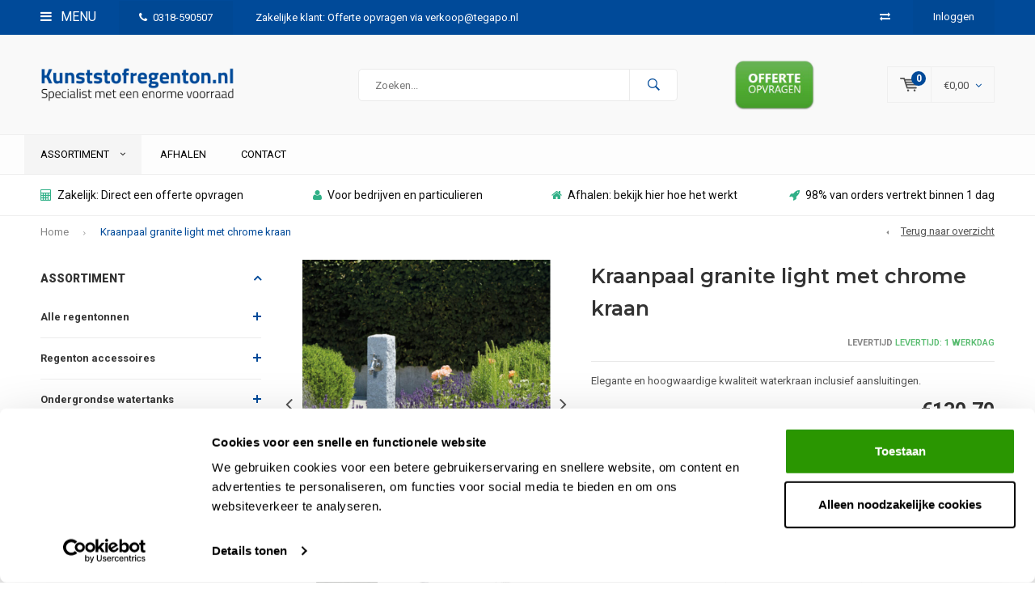

--- FILE ---
content_type: text/html;charset=utf-8
request_url: https://www.kunststofregenton.nl/kraanpaal-granite-light-met-chrome-kraan.html
body_size: 12502
content:
<!DOCTYPE html>
<html lang="nl">
  <head>
    
              
    <meta charset="utf-8"/>
<!-- [START] 'blocks/head.rain' -->
<!--

  (c) 2008-2026 Lightspeed Netherlands B.V.
  http://www.lightspeedhq.com
  Generated: 19-01-2026 @ 20:47:12

-->
<link rel="canonical" href="https://www.kunststofregenton.nl/kraanpaal-granite-light-met-chrome-kraan.html"/>
<link rel="alternate" href="https://www.kunststofregenton.nl/index.rss" type="application/rss+xml" title="Nieuwe producten"/>
<meta name="robots" content="noodp,noydir"/>
<meta name="google-site-verification" content="-xFJ5Qof-Jasj8KDVomTmbhYVv-u8idO4LsGIAsuvJQ"/>
<meta name="google-site-verification" content="t5vw1uZ-s2Ufn_EMFwq8nG5s0mZeho_zutgquHxLVDc"/>
<meta property="og:url" content="https://www.kunststofregenton.nl/kraanpaal-granite-light-met-chrome-kraan.html?source=facebook"/>
<meta property="og:site_name" content="Kunststofregenton.nl"/>
<meta property="og:title" content="Kraanpaal granite light met chrome kraan"/>
<meta property="og:description" content="Elegante en hoogwaardige kwaliteit waterkraan inclusief aansluitingen."/>
<meta property="og:image" content="https://cdn.webshopapp.com/shops/269010/files/470102994/kraanpaal-granite-light-met-chrome-kraan.jpg"/>
<script src="https://www.powr.io/powr.js?external-type=lightspeed"></script>
<script>
(function(w,d,s,l,i){w[l]=w[l]||[];w[l].push({'gtm.start':
new Date().getTime(),event:'gtm.js'});var f=d.getElementsByTagName(s)[0],
j=d.createElement(s),dl=l!='dataLayer'?'&l='+l:'';j.async=true;j.src=
'https://www.googletagmanager.com/gtm.js?id='+i+dl;f.parentNode.insertBefore(j,f);
})(window,document,'script','dataLayer','GTM-T7QB5MR8');
</script>
<script src="https://apps.elfsight.com/p/platform.js"></script>
<script>
<meta name="msvalidate.01" content="BA366BB0278BD9462D3CCFCBD23FEE7E" />
</script>
<!--[if lt IE 9]>
<script src="https://cdn.webshopapp.com/assets/html5shiv.js?2025-02-20"></script>
<![endif]-->
<!-- [END] 'blocks/head.rain' -->
    <title>Kraanpaal granite light met chrome kraan - Kunststofregenton.nl</title>
    <meta name="description" content="Elegante en hoogwaardige kwaliteit waterkraan inclusief aansluitingen." />
    <meta name="keywords" content="Kraanpaal, granite, light, met, chrome, kraan" />
    <meta name="viewport" content="width=device-width, initial-scale=1.0">
    <meta name="apple-mobile-web-app-capable" content="yes">
    <meta name="apple-mobile-web-app-status-bar-style" content="black">


    <link rel="shortcut icon" href="https://cdn.webshopapp.com/shops/269010/themes/184630/v/2716165/assets/favicon.ico?20250922105055" type="image/x-icon" />
    <link href='//fonts.googleapis.com/css?family=Roboto:400,300,600,700,800,900' rel='stylesheet' type='text/css'>
    <link href='//fonts.googleapis.com/css?family=Montserrat:400,300,600,700,800,900' rel='stylesheet' type='text/css'>
    <link rel="shortcut icon" href="https://cdn.webshopapp.com/shops/269010/themes/184630/v/2716165/assets/favicon.ico?20250922105055" type="image/x-icon" /> 
    <link rel="stylesheet" href="https://cdn.webshopapp.com/shops/269010/themes/184630/assets/bootstrap.css?20251013082532" />
    <link rel="stylesheet" href="https://cdn.webshopapp.com/shops/269010/themes/184630/assets/font-awesome-min.css?20251013082532" />
    <link rel="stylesheet" href="https://cdn.webshopapp.com/shops/269010/themes/184630/assets/ionicons.css?20251013082532" />
    <link rel="stylesheet" href="https://cdn.webshopapp.com/shops/269010/themes/184630/assets/transition.css?20251013082532" />
    <link rel="stylesheet" href="https://cdn.webshopapp.com/shops/269010/themes/184630/assets/dropdown.css?20251013082532" />
    <link rel="stylesheet" href="https://cdn.webshopapp.com/shops/269010/themes/184630/assets/checkbox.css?20251013082532" />
    <link rel="stylesheet" href="https://cdn.webshopapp.com/shops/269010/themes/184630/assets/owl-carousel.css?20251013082532" />
    <link rel="stylesheet" href="https://cdn.webshopapp.com/shops/269010/themes/184630/assets/jquery-fancybox.css?20251013082532" />
    <link rel="stylesheet" href="https://cdn.webshopapp.com/shops/269010/themes/184630/assets/jquery-custom-scrollbar.css?20251013082532" />
    <link rel="stylesheet" href="https://cdn.webshopapp.com/shops/269010/themes/184630/assets/style.css?20251013082532" />    
    <link rel="stylesheet" href="https://cdn.webshopapp.com/assets/gui-2-0.css?2025-02-20" />
    <link rel="stylesheet" href="https://cdn.webshopapp.com/assets/gui-responsive-2-0.css?2025-02-20" />   
    <link rel="stylesheet" href="https://cdn.webshopapp.com/shops/269010/themes/184630/assets/custom.css?20251013082532" />
    <link rel="stylesheet" href="https://cdn.webshopapp.com/shops/269010/themes/184630/assets/settings.css?20251013082532" /> 
    <link rel="stylesheet" href="https://cdn.webshopapp.com/shops/269010/themes/184630/assets/new.css?20251013082532" />
    <link rel="stylesheet" href="https://cdn.webshopapp.com/shops/269010/themes/184630/assets/wsa-css.css?20251013082532" />
    <script src="https://cdn.webshopapp.com/assets/jquery-1-9-1.js?2025-02-20"></script>
    <script src="https://cdn.webshopapp.com/assets/jquery-ui-1-10-1.js?2025-02-20"></script>   
    
<!--     <script type='text/javascript' src='https://cdn.webshopapp.com/shops/269010/themes/184630/assets/js-cookie.js?20251013082532'></script> -->
    <script type="text/javascript" src="https://cdn.webshopapp.com/shops/269010/themes/184630/assets/transition.js?20251013082532"></script>
    <script type="text/javascript" src="https://cdn.webshopapp.com/shops/269010/themes/184630/assets/dropdown.js?20251013082532"></script>
    <script type="text/javascript" src="https://cdn.webshopapp.com/shops/269010/themes/184630/assets/checkbox.js?20251013082532"></script>
    <script type="text/javascript" src="https://cdn.webshopapp.com/shops/269010/themes/184630/assets/owl-carousel.js?20251013082532"></script>
    <script type="text/javascript" src="https://cdn.webshopapp.com/shops/269010/themes/184630/assets/jquery-fancybox.js?20251013082532"></script>
    <script type="text/javascript" src="https://cdn.webshopapp.com/shops/269010/themes/184630/assets/jquery-custom-scrollbar.js?20251013082532"></script>
    <script type="text/javascript" src="https://cdn.webshopapp.com/shops/269010/themes/184630/assets/jquery-countdown-min.js?20251013082532"></script>
    <script type="text/javascript" src="https://cdn.webshopapp.com/shops/269010/themes/184630/assets/global.js?20251013082532"></script>

    <script type="text/javascript" src="https://cdn.webshopapp.com/shops/269010/themes/184630/assets/jcarousel.js?20251013082532"></script>
    <script type="text/javascript" src="https://cdn.webshopapp.com/assets/gui.js?2025-02-20"></script>
    <script type="text/javascript" src="https://cdn.webshopapp.com/assets/gui-responsive-2-0.js?2025-02-20"></script>
        <meta name="msapplication-config" content="https://cdn.webshopapp.com/shops/269010/themes/184630/assets/browserconfig.xml?20251013082532">
<meta property="og:title" content="Kraanpaal granite light met chrome kraan">
<meta property="og:type" content="website"> 
<meta property="og:description" content="Elegante en hoogwaardige kwaliteit waterkraan inclusief aansluitingen.">
<meta property="og:site_name" content="Kunststofregenton.nl">
<meta property="og:url" content="https://www.kunststofregenton.nl/">
<meta property="og:image" content="https://cdn.webshopapp.com/shops/269010/themes/184630/v/2667428/assets/banner-1.jpg?20250626213837">
<meta name="twitter:title" content="Kraanpaal granite light met chrome kraan">
<meta name="twitter:description" content="Elegante en hoogwaardige kwaliteit waterkraan inclusief aansluitingen.">
<meta name="twitter:site" content="Kunststofregenton.nl">
<meta name="twitter:card" content="https://cdn.webshopapp.com/shops/269010/themes/184630/v/2488510/assets/logo.png?20250509120546">
<meta name="twitter:image" content="https://cdn.webshopapp.com/shops/269010/themes/184630/v/2667428/assets/banner-1.jpg?20250626213837">
<script type="application/ld+json">
  [
        {
      "@context": "http://schema.org",
      "@type": "Product", 
      "name": "Kraanpaal granite light met chrome kraan",
      "url": "https://www.kunststofregenton.nl/kraanpaal-granite-light-met-chrome-kraan.html",
            "description": "Elegante en hoogwaardige kwaliteit waterkraan inclusief aansluitingen.",      "image": "https://cdn.webshopapp.com/shops/269010/files/470102994/300x250x2/kraanpaal-granite-light-met-chrome-kraan.jpg",            "mpn": "356026",            "offers": {
        "@type": "Offer",
        "price": "130.70",        "url": "https://www.kunststofregenton.nl/kraanpaal-granite-light-met-chrome-kraan.html",
        "priceValidUntil": "2027-01-19",
        "priceCurrency": "EUR"      }
          },
        {
      "@context": "http://schema.org/",
      "@type": "Organization",
      "url": "https://www.kunststofregenton.nl/",
      "name": "Kunststofregenton.nl",
      "legalName": "Kunststofregenton.nl",
      "description": "Elegante en hoogwaardige kwaliteit waterkraan inclusief aansluitingen.",
      "logo": "https://cdn.webshopapp.com/shops/269010/themes/184630/v/2488510/assets/logo.png?20250509120546",
      "image": "https://cdn.webshopapp.com/shops/269010/themes/184630/v/2667428/assets/banner-1.jpg?20250626213837",
      "contactPoint": {
        "@type": "ContactPoint",
        "contactType": "Customer service",
        "telephone": ""
      },
      "address": {
        "@type": "PostalAddress",
        "streetAddress": "",
        "addressLocality": "",
        "postalCode": "",
        "addressCountry": "NL"
      }
          },
    { 
      "@context": "http://schema.org", 
      "@type": "WebSite", 
      "url": "https://www.kunststofregenton.nl/", 
      "name": "Kunststofregenton.nl",
      "description": "Elegante en hoogwaardige kwaliteit waterkraan inclusief aansluitingen.",
      "author": [
        {
          "@type": "Organization",
          "url": "https://www.dmws.nl/",
          "name": "DMWS B.V.",
          "address": {
            "@type": "PostalAddress",
            "streetAddress": "Klokgebouw 195 (Strijp-S)",
            "addressLocality": "Eindhoven",
            "addressRegion": "NB",
            "postalCode": "5617 AB",
            "addressCountry": "NL"
          }
        }
      ]
    }
  ]
</script>  </head>
  <body id="body"> 
    
  <ul class="hidden-data hidden" style="display:none !important;"><li>269010</li><li>184630</li><li>ja</li><li>nl</li><li>live</li><li></li><li>https://www.kunststofregenton.nl/</li></ul>  
    
    

<div class="menu-wrap">
    <div class="close-menu"><i class="ion ion-ios-close-empty"></i></div>
    <div class="menu-box">
      <div class="menu-logo large"><a href="https://www.kunststofregenton.nl/"><img src="https://cdn.webshopapp.com/shops/269010/themes/184630/v/2488511/assets/logo-light.png?20250509120546" alt="Kunststofregenton.nl"></a></div>     
                  <div class="menu-logo hallmark visible-xs" style="position: absolute;top: 0;right: 0;"><div class="hallmark-wrap  large"><a href="https://www.kunststofregenton.nl/service/offerte-opvragen/"><img src="https://cdn.webshopapp.com/shops/269010/themes/184630/v/2488518/assets/eigen-keurmerk.png?20250509120546" alt="Kunststofregenton.nl" style="max-width:60px;"></a></div></div>
              <ul>
          <li><a href="https://www.kunststofregenton.nl/">Home</a></li>
                      <li><a href="https://www.kunststofregenton.nl/alle-regentonnen/">Alle regentonnen</a><span class="more-cats"><span class="plus-min"></span></span>                              <ul class="sub ">
                                      <li><a href="https://www.kunststofregenton.nl/alle-regentonnen/kleine-regentonnen/">Kleine regentonnen</a>                                          </li>
                                      <li><a href="https://www.kunststofregenton.nl/alle-regentonnen/grote-regentonnen/">Grote regentonnen</a>                                          </li>
                                      <li><a href="https://www.kunststofregenton.nl/alle-regentonnen/goedkope-regentonnen/">Goedkope regentonnen</a>                                          </li>
                                      <li><a href="https://www.kunststofregenton.nl/alle-regentonnen/smalle-regentonnen/">Smalle regentonnen</a>                                          </li>
                                      <li><a href="https://www.kunststofregenton.nl/alle-regentonnen/platte-regentonnen/">Platte regentonnen</a>                                          </li>
                                      <li><a href="https://www.kunststofregenton.nl/alle-regentonnen/hergebruik-regenvaten/">Hergebruik regenvaten</a>                                          </li>
                                      <li><a href="https://www.kunststofregenton.nl/alle-regentonnen/houtlook-regentonnen/">Houtlook regentonnen</a>                                          </li>
                                      <li><a href="https://www.kunststofregenton.nl/alle-regentonnen/2-in-1-plantbak-regentonnen/">2 in 1 plantbak regentonnen</a>                                          </li>
                                      <li><a href="https://www.kunststofregenton.nl/alle-regentonnen/regenpijp-regentonnen/">Regenpijp regentonnen</a>                                          </li>
                                  </ul>
                          </li>
                      <li><a href="https://www.kunststofregenton.nl/regenton-accessoires/">Regenton accessoires</a><span class="more-cats"><span class="plus-min"></span></span>                              <ul class="sub ">
                                      <li><a href="https://www.kunststofregenton.nl/regenton-accessoires/onderstellen/">Onderstellen</a>                                          </li>
                                      <li><a href="https://www.kunststofregenton.nl/regenton-accessoires/aftapkranen/">Aftapkranen</a>                                          </li>
                                      <li><a href="https://www.kunststofregenton.nl/regenton-accessoires/vulautomaten/">Vulautomaten</a>                                          </li>
                                      <li><a href="https://www.kunststofregenton.nl/regenton-accessoires/vulbuizen/">Vulbuizen</a>                                          </li>
                                      <li><a href="https://www.kunststofregenton.nl/regenton-accessoires/overloopsets/">Overloopsets</a>                                          </li>
                                      <li><a href="https://www.kunststofregenton.nl/regenton-accessoires/verbindingsets/">Verbindingsets</a>                                          </li>
                                      <li><a href="https://www.kunststofregenton.nl/regenton-accessoires/bladvangers/">Bladvangers</a>                                          </li>
                                      <li><a href="https://www.kunststofregenton.nl/regenton-accessoires/gatenboren/">Gatenboren</a>                                          </li>
                                      <li><a href="https://www.kunststofregenton.nl/regenton-accessoires/overige/">Overige</a>                                          </li>
                                  </ul>
                          </li>
                      <li><a href="https://www.kunststofregenton.nl/ondergrondse-watertanks/">Ondergrondse watertanks</a><span class="more-cats"><span class="plus-min"></span></span>                              <ul class="sub ">
                                      <li><a href="https://www.kunststofregenton.nl/ondergrondse-watertanks/offerte-aanvragen/">Offerte aanvragen</a>                                          </li>
                                      <li><a href="https://www.kunststofregenton.nl/ondergrondse-watertanks/graf-platin-1500-liter-ondergrondse-watertank/">GRAF Platin 1500 liter ondergrondse watertank</a>                                          </li>
                                      <li><a href="https://www.kunststofregenton.nl/ondergrondse-watertanks/graf-platin-3000-liter-ondergrondse-watertank/">GRAF Platin 3000 liter ondergrondse watertank</a>                                          </li>
                                      <li><a href="https://www.kunststofregenton.nl/ondergrondse-watertanks/graf-platin-5000-liter-ondergrondse-watertank/">GRAF Platin 5000 liter ondergrondse watertank</a>                                          </li>
                                      <li><a href="https://www.kunststofregenton.nl/ondergrondse-watertanks/graf-platin-7500-liter-ondergrondse-watertank/">GRAF Platin 7500 liter ondergrondse watertank</a>                                          </li>
                                      <li><a href="https://www.kunststofregenton.nl/ondergrondse-watertanks/graf-platin-10000-liter-ondergrondse-watertank/">GRAF Platin 10000 liter ondergrondse watertank</a>                                          </li>
                                      <li><a href="https://www.kunststofregenton.nl/ondergrondse-watertanks/graf-platin-15000-liter-ondergrondse-watertank/">GRAF Platin 15000 liter ondergrondse watertank</a>                                          </li>
                                      <li><a href="https://www.kunststofregenton.nl/ondergrondse-watertanks/graf-platin-20000-liter-ondergrondse-watertank/">GRAF Platin 20000 liter ondergrondse watertank</a>                                          </li>
                                  </ul>
                          </li>
                      <li><a href="https://www.kunststofregenton.nl/grote-watertanken/">Grote watertanken</a><span class="more-cats"><span class="plus-min"></span></span>                              <ul class="sub ">
                                      <li><a href="https://www.kunststofregenton.nl/grote-watertanken/platte-watertanken/">Platte watertanken</a>                                          </li>
                                      <li><a href="https://www.kunststofregenton.nl/grote-watertanken/smalle-watertanken/">Smalle watertanken</a>                                          </li>
                                      <li><a href="https://www.kunststofregenton.nl/grote-watertanken/blauwe-watertanken/">Blauwe watertanken</a>                                          </li>
                                      <li><a href="https://www.kunststofregenton.nl/grote-watertanken/witte-watertanken/">Witte watertanken</a>                                          </li>
                                      <li><a href="https://www.kunststofregenton.nl/grote-watertanken/graniet-grijze-watertanken/">Graniet grijze watertanken</a>                                          </li>
                                      <li><a href="https://www.kunststofregenton.nl/grote-watertanken/groene-watertanken/">Groene watertanken</a>                                          </li>
                                      <li><a href="https://www.kunststofregenton.nl/grote-watertanken/zwarte-watertanken/">Zwarte watertanken</a>                                          </li>
                                      <li><a href="https://www.kunststofregenton.nl/grote-watertanken/tanken-met-staalconstructie/">Tanken met staalconstructie</a>                                          </li>
                                  </ul>
                          </li>
                      <li><a href="https://www.kunststofregenton.nl/infiltratiekratten/">Infiltratiekratten</a>                          </li>
                      <li><a href="https://www.kunststofregenton.nl/merken/">Merken</a><span class="more-cats"><span class="plus-min"></span></span>                              <ul class="sub ">
                                      <li><a href="https://www.kunststofregenton.nl/merken/harcostar/">Harcostar</a>                                          </li>
                                      <li><a href="https://www.kunststofregenton.nl/merken/garantia/">Garantia</a>                                          </li>
                                      <li><a href="https://www.kunststofregenton.nl/merken/roto/">ROTO</a>                                          </li>
                                      <li><a href="https://www.kunststofregenton.nl/merken/keden/">KEDEN</a>                                          </li>
                                      <li><a href="https://www.kunststofregenton.nl/merken/regenzuil/">Regenzuil</a>                                          </li>
                                      <li><a href="https://www.kunststofregenton.nl/merken/raintec/">RainTec</a>                                          </li>
                                      <li><a href="https://www.kunststofregenton.nl/merken/graf/">GRAF</a>                                          </li>
                                      <li><a href="https://www.kunststofregenton.nl/merken/elho/">Elho</a>                                          </li>
                                  </ul>
                          </li>
                      <li><a href="https://www.kunststofregenton.nl/reviews/">Reviews</a>                          </li>
                    
                    <li><a href="https://www.kunststofregenton.nl/service/afhalen/" >Afhalen</a></li>
                    <li><a href="https://www.kunststofregenton.nl/service/" >Contact</a></li>
                    
                                                    
                    
                    
        </ul>
      
    </div>
  </div>
  
  <div class="body-wrap">
    <header id="header">
      
     <div class="topbar light">
       <div class="container">
         <div class="info left">
           <ul>
             <li class="tabletmenu-btn"><a href="javascript:;" class="open-menu"><i class="fa fa-bars" aria-hidden="true"></i> Menu</a></li>
             <li class="dark"><a href="tel:0318-590507"><i class="fa fa-phone" aria-hidden="true"></i>0318-590507</a></li>             <a href="https://www.kunststofregenton.nl/service/offerte-opvragen/"><li class="hidden-xs hidden-sm">Zakelijke klant: Offerte opvragen via <span class="__cf_email__" data-cfemail="9bedfee9f0f4f4ebdbeffefcfaebf4b5f5f7">[email&#160;protected]</span></li></a>           </ul>
         </div>
         <div class="service right">
           <ul>
                          <li class="hidden-xs hidden-sm"><a href="https://www.kunststofregenton.nl/compare/" title="Vergelijk"><i class="fa fa-exchange" aria-hidden="true"></i></a></li>
                                                      
                           <li class="dark hidden-xs hidden-md"><a href="https://www.kunststofregenton.nl/account/">Inloggen</a></li>
                          <li class="hidden-lg"><a href="https://www.kunststofregenton.nl/account/"><i class="fa fa-user" aria-hidden="true"></i></a></li>
             <li class="dark  hidden-md hidden-lg"><a href="javascript:;" class="open-cart"><svg xmlns="http://www.w3.org/2000/svg" viewBox="0 0 16 12" enable-background="new 0 0 16 12"><style type="text/css">.st0{fill:#525252;}</style><title>Asset 1</title><g id="Layer_2"><g id="Capa_1"><circle cx="7" cy="11.1" r=".9" class="st0"/><path d="M4.4 1.2L4.2.4C4.1.2 3.8 0 3.5 0h-3C.2 0 0 .3 0 .6c0 0 0 .1 0 .1.1.3.3.5.6.5h2.5l2.5 7.9c.1.3.3.4.6.4h7.7c.4 0 .6-.4.6-.7 0-.3-.3-.5-.6-.6H6.6l-.5-1.5H14c.6 0 1.1-.4 1.2-1l.8-3.2c.1-.5-.2-1.1-.7-1.2-.1 0-.2 0-.3 0H4.4zM14 5.5H5.8l-.3-.9h8.8l-.3.9zm.5-2.1H5.1l-.3-.9h9.9l-.2.9z" class="st0"/><circle cx="12.6" cy="11.1" r=".9" class="st0"/></g></g></svg><span class="items hidden-md hidden-lg">0</span></a></li>
           </ul>
         </div>
         <div class="clearfix"></div>
       </div>
     </div>
      
      <div class="main-header">
        <div class="container">
          <div class="main-header-inner">
            <div class="  align">
              <div class=" mobilemenu-btn hidden-sm hidden-md hidden-lg"><a class="open-menu" href="javascript:;"><i class="fa fa-bars" aria-hidden="true"></i></a></div>
              
              <div class="search-for-cat   hide-all_screens search hidden-xs left-search" id="search">
                <form action="https://www.kunststofregenton.nl/search/" method="get" id="formSearch">
                  <input class="round-corners" type="text" name="q" autocomplete="off"  value="" placeholder="Zoeken..."/>
                  <span class="search-text-remover"><i class="fa fa-close"></i></span>
                  <span onclick="$('#formSearch').submit();" title="Zoeken" class="go-search"><i class="ion ion-ios-search-strong"></i></span>
                  
                  <div class="autocomplete round-corners">
                    <div class="search-products products-livesearch"></div>
                    <div class="more"><a href="#">Bekijk alle resultaten <span>(0)</span></a></div>
                    <div class="notfound">Geen producten gevonden...</div>
                  </div>
                  
                </form> 
              </div> 
              <div class="logo-for-cat  logo-mobile-move-center logo large"><a href="https://www.kunststofregenton.nl/"><img src="https://cdn.webshopapp.com/shops/269010/themes/184630/v/2488510/assets/logo.png?20250509120546" alt="Kunststofregenton.nl"></a></div>
              <div class="grid-cell mobilesearch-btn hidden-sm hidden-md hidden-lg"><a href="javascript:;" class="open-search"><i class="ion ion-ios-search-strong"></i></a></div>
              
                              <div class="search hidden-xs right-search-tab" id="search">
                <form action="https://www.kunststofregenton.nl/search/" method="get" id="formSearch">
                  <input class="round-corners" type="text" name="q" autocomplete="off"  value="" placeholder="Zoeken..."/>
                                    <span onclick="$('#formSearch').submit();" title="Zoeken" class="go-search"><i class="ion ion-ios-search-strong"></i></span>
                  
                  <div class="autocomplete round-corners">
                    <div class="search-products products-livesearch"></div>
                    <div class="more"><a href="#">Bekijk alle resultaten <span>(0)</span></a></div>
                    <div class="notfound">Geen producten gevonden...</div>
                  </div>
                  
                </form> 
              </div>
                            
              
              
                                          <div class="trustmark-right-wrap hallmark hidden-xs"><div class="hallmark-wrap large"><a href="https://www.kunststofregenton.nl/service/offerte-opvragen/"><img src="https://cdn.webshopapp.com/shops/269010/themes/184630/v/2488518/assets/eigen-keurmerk.png?20250509120546" alt="Kunststofregenton.nl"></a></div></div>
                                          <div class=" cart hidden-xs hidden-sm">
                <a href="javascript:;" class="open-cart cart-upd">
                  <div class="cart-left-header">
                    <span class="icon"><svg xmlns="http://www.w3.org/2000/svg" viewBox="0 0 16 12" enable-background="new 0 0 16 12"><style type="text/css">.st0{fill:#525252;}</style><title>Asset 1</title><g id="Layer_2"><g id="Capa_1"><circle cx="7" cy="11.1" r=".9" class="st0"/><path d="M4.4 1.2L4.2.4C4.1.2 3.8 0 3.5 0h-3C.2 0 0 .3 0 .6c0 0 0 .1 0 .1.1.3.3.5.6.5h2.5l2.5 7.9c.1.3.3.4.6.4h7.7c.4 0 .6-.4.6-.7 0-.3-.3-.5-.6-.6H6.6l-.5-1.5H14c.6 0 1.1-.4 1.2-1l.8-3.2c.1-.5-.2-1.1-.7-1.2-.1 0-.2 0-.3 0H4.4zM14 5.5H5.8l-.3-.9h8.8l-.3.9zm.5-2.1H5.1l-.3-.9h9.9l-.2.9z" class="st0"/><circle cx="12.6" cy="11.1" r=".9" class="st0"/></g></g></svg></span>
                    <span class="items">0</span>
                  </div>
                  <div class="cart-right-header">
                    <span class="more">
                                            	                      	€0,00
                                                                    <i class="fa fa-angle-down" aria-hidden="true"></i></span>
                  </div>                  
                </a> 
              </div>
              
              
              <div class="cart-dropdown round-corners-bottom">
                <div class="cart-title">Winkelwagen<span class="items">0 items</span></div>
                
                <div class="cart-body">
                  <table class="cart-products">
                                      </table>
                </div>
                
                                <div class="empty-cart">
                  Geen producten gevonden
                </div>
                              </div>
              
             
            
            </div>
          </div>
        </div>
        
        <div class="grid-cell mobile-search">
          <form action="https://www.kunststofregenton.nl/search/" method="get" id="formSearchMobile">
            <input type="text" name="q" autocomplete="off"  value="" placeholder="Zoeken..."/>
                      </form> 
        </div>
        
      </div>
     
            <div class="main-menu #000000 hidden-xs hidden-sm hidden-md ">
        <div class="container">
          <ul class=" category-menu ">
            
                        <li style="visibility:hidden;opacity:0;position:absolute;left:-9999px;"><a href="https://www.kunststofregenton.nl/">Home</a></li>
            <li class="categorie-menu-item with-small-menu "><a href="javascript:void(0)"> ASSORTIMENT <i class="fa fa-angle-down" aria-hidden="true"></i></a>

                            <div class="subnav for-cat-subnav noDivider">
                <div class="grid">
                  <div class="grid-cell">
                    <div class="grid column-orient start">
                                            <div class="grid-cell subnav-title">
                        <a href="https://www.kunststofregenton.nl/alle-regentonnen/" class="cat-main">Alle regentonnen<i class="fa fa-angle-right" aria-hidden="true"></i></a>
                        
                        <div class="grid subnav-menu-subsub">
                          <div class="grid-cell subnav-menu-subsub-fixer">
                            <div class="subnav-menu-subsub-wrap grid wrap start align-start">
                                                            <div class="grid-cell">
                                <a href="https://www.kunststofregenton.nl/alle-regentonnen/kleine-regentonnen/" class="sub-title category-title-sub">Kleine regentonnen</a>
                                                              </div>
                                                            <div class="grid-cell">
                                <a href="https://www.kunststofregenton.nl/alle-regentonnen/grote-regentonnen/" class="sub-title category-title-sub">Grote regentonnen</a>
                                                              </div>
                                                            <div class="grid-cell">
                                <a href="https://www.kunststofregenton.nl/alle-regentonnen/goedkope-regentonnen/" class="sub-title category-title-sub">Goedkope regentonnen</a>
                                                              </div>
                                                            <div class="grid-cell">
                                <a href="https://www.kunststofregenton.nl/alle-regentonnen/smalle-regentonnen/" class="sub-title category-title-sub">Smalle regentonnen</a>
                                                              </div>
                                                            <div class="grid-cell">
                                <a href="https://www.kunststofregenton.nl/alle-regentonnen/platte-regentonnen/" class="sub-title category-title-sub">Platte regentonnen</a>
                                                              </div>
                                                            <div class="grid-cell">
                                <a href="https://www.kunststofregenton.nl/alle-regentonnen/hergebruik-regenvaten/" class="sub-title category-title-sub">Hergebruik regenvaten</a>
                                                              </div>
                                                            <div class="grid-cell">
                                <a href="https://www.kunststofregenton.nl/alle-regentonnen/houtlook-regentonnen/" class="sub-title category-title-sub">Houtlook regentonnen</a>
                                                              </div>
                                                            <div class="grid-cell">
                                <a href="https://www.kunststofregenton.nl/alle-regentonnen/2-in-1-plantbak-regentonnen/" class="sub-title category-title-sub">2 in 1 plantbak regentonnen</a>
                                                              </div>
                                                            <div class="grid-cell">
                                <a href="https://www.kunststofregenton.nl/alle-regentonnen/regenpijp-regentonnen/" class="sub-title category-title-sub">Regenpijp regentonnen</a>
                                                              </div>
                                                          </div>
                          </div>
                          <!--  -->
                                                  </div>

                                              </div>
                                            <div class="grid-cell subnav-title">
                        <a href="https://www.kunststofregenton.nl/regenton-accessoires/" class="cat-main">Regenton accessoires<i class="fa fa-angle-right" aria-hidden="true"></i></a>
                        
                        <div class="grid subnav-menu-subsub">
                          <div class="grid-cell subnav-menu-subsub-fixer">
                            <div class="subnav-menu-subsub-wrap grid wrap start align-start">
                                                            <div class="grid-cell">
                                <a href="https://www.kunststofregenton.nl/regenton-accessoires/onderstellen/" class="sub-title category-title-sub">Onderstellen</a>
                                                              </div>
                                                            <div class="grid-cell">
                                <a href="https://www.kunststofregenton.nl/regenton-accessoires/aftapkranen/" class="sub-title category-title-sub">Aftapkranen</a>
                                                              </div>
                                                            <div class="grid-cell">
                                <a href="https://www.kunststofregenton.nl/regenton-accessoires/vulautomaten/" class="sub-title category-title-sub">Vulautomaten</a>
                                                              </div>
                                                            <div class="grid-cell">
                                <a href="https://www.kunststofregenton.nl/regenton-accessoires/vulbuizen/" class="sub-title category-title-sub">Vulbuizen</a>
                                                              </div>
                                                            <div class="grid-cell">
                                <a href="https://www.kunststofregenton.nl/regenton-accessoires/overloopsets/" class="sub-title category-title-sub">Overloopsets</a>
                                                              </div>
                                                            <div class="grid-cell">
                                <a href="https://www.kunststofregenton.nl/regenton-accessoires/verbindingsets/" class="sub-title category-title-sub">Verbindingsets</a>
                                                              </div>
                                                            <div class="grid-cell">
                                <a href="https://www.kunststofregenton.nl/regenton-accessoires/bladvangers/" class="sub-title category-title-sub">Bladvangers</a>
                                                              </div>
                                                            <div class="grid-cell">
                                <a href="https://www.kunststofregenton.nl/regenton-accessoires/gatenboren/" class="sub-title category-title-sub">Gatenboren</a>
                                                              </div>
                                                            <div class="grid-cell">
                                <a href="https://www.kunststofregenton.nl/regenton-accessoires/overige/" class="sub-title category-title-sub">Overige</a>
                                                              </div>
                                                          </div>
                          </div>
                          <!--  -->
                                                  </div>

                                              </div>
                                            <div class="grid-cell subnav-title">
                        <a href="https://www.kunststofregenton.nl/ondergrondse-watertanks/" class="cat-main">Ondergrondse watertanks<i class="fa fa-angle-right" aria-hidden="true"></i></a>
                        
                        <div class="grid subnav-menu-subsub">
                          <div class="grid-cell subnav-menu-subsub-fixer">
                            <div class="subnav-menu-subsub-wrap grid wrap start align-start">
                                                            <div class="grid-cell">
                                <a href="https://www.kunststofregenton.nl/ondergrondse-watertanks/offerte-aanvragen/" class="sub-title category-title-sub">Offerte aanvragen</a>
                                                              </div>
                                                            <div class="grid-cell">
                                <a href="https://www.kunststofregenton.nl/ondergrondse-watertanks/graf-platin-1500-liter-ondergrondse-watertank/" class="sub-title category-title-sub">GRAF Platin 1500 liter ondergrondse watertank</a>
                                                              </div>
                                                            <div class="grid-cell">
                                <a href="https://www.kunststofregenton.nl/ondergrondse-watertanks/graf-platin-3000-liter-ondergrondse-watertank/" class="sub-title category-title-sub">GRAF Platin 3000 liter ondergrondse watertank</a>
                                                              </div>
                                                            <div class="grid-cell">
                                <a href="https://www.kunststofregenton.nl/ondergrondse-watertanks/graf-platin-5000-liter-ondergrondse-watertank/" class="sub-title category-title-sub">GRAF Platin 5000 liter ondergrondse watertank</a>
                                                              </div>
                                                            <div class="grid-cell">
                                <a href="https://www.kunststofregenton.nl/ondergrondse-watertanks/graf-platin-7500-liter-ondergrondse-watertank/" class="sub-title category-title-sub">GRAF Platin 7500 liter ondergrondse watertank</a>
                                                              </div>
                                                            <div class="grid-cell">
                                <a href="https://www.kunststofregenton.nl/ondergrondse-watertanks/graf-platin-10000-liter-ondergrondse-watertank/" class="sub-title category-title-sub">GRAF Platin 10000 liter ondergrondse watertank</a>
                                                              </div>
                                                            <div class="grid-cell">
                                <a href="https://www.kunststofregenton.nl/ondergrondse-watertanks/graf-platin-15000-liter-ondergrondse-watertank/" class="sub-title category-title-sub">GRAF Platin 15000 liter ondergrondse watertank</a>
                                                              </div>
                                                            <div class="grid-cell">
                                <a href="https://www.kunststofregenton.nl/ondergrondse-watertanks/graf-platin-20000-liter-ondergrondse-watertank/" class="sub-title category-title-sub">GRAF Platin 20000 liter ondergrondse watertank</a>
                                                              </div>
                                                          </div>
                          </div>
                          <!--  -->
                                                  </div>

                                              </div>
                                            <div class="grid-cell subnav-title">
                        <a href="https://www.kunststofregenton.nl/grote-watertanken/" class="cat-main">Grote watertanken<i class="fa fa-angle-right" aria-hidden="true"></i></a>
                        
                        <div class="grid subnav-menu-subsub">
                          <div class="grid-cell subnav-menu-subsub-fixer">
                            <div class="subnav-menu-subsub-wrap grid wrap start align-start">
                                                            <div class="grid-cell">
                                <a href="https://www.kunststofregenton.nl/grote-watertanken/platte-watertanken/" class="sub-title category-title-sub">Platte watertanken</a>
                                                              </div>
                                                            <div class="grid-cell">
                                <a href="https://www.kunststofregenton.nl/grote-watertanken/smalle-watertanken/" class="sub-title category-title-sub">Smalle watertanken</a>
                                                              </div>
                                                            <div class="grid-cell">
                                <a href="https://www.kunststofregenton.nl/grote-watertanken/blauwe-watertanken/" class="sub-title category-title-sub">Blauwe watertanken</a>
                                                              </div>
                                                            <div class="grid-cell">
                                <a href="https://www.kunststofregenton.nl/grote-watertanken/witte-watertanken/" class="sub-title category-title-sub">Witte watertanken</a>
                                                              </div>
                                                            <div class="grid-cell">
                                <a href="https://www.kunststofregenton.nl/grote-watertanken/graniet-grijze-watertanken/" class="sub-title category-title-sub">Graniet grijze watertanken</a>
                                                              </div>
                                                            <div class="grid-cell">
                                <a href="https://www.kunststofregenton.nl/grote-watertanken/groene-watertanken/" class="sub-title category-title-sub">Groene watertanken</a>
                                                              </div>
                                                            <div class="grid-cell">
                                <a href="https://www.kunststofregenton.nl/grote-watertanken/zwarte-watertanken/" class="sub-title category-title-sub">Zwarte watertanken</a>
                                                              </div>
                                                            <div class="grid-cell">
                                <a href="https://www.kunststofregenton.nl/grote-watertanken/tanken-met-staalconstructie/" class="sub-title category-title-sub">Tanken met staalconstructie</a>
                                                              </div>
                                                          </div>
                          </div>
                          <!--  -->
                                                  </div>

                                              </div>
                                            <div class="grid-cell subnav-title">
                        <a href="https://www.kunststofregenton.nl/infiltratiekratten/" class="cat-main">Infiltratiekratten</a>
                                              </div>
                                            <div class="grid-cell subnav-title">
                        <a href="https://www.kunststofregenton.nl/merken/" class="cat-main">Merken<i class="fa fa-angle-right" aria-hidden="true"></i></a>
                        
                        <div class="grid subnav-menu-subsub">
                          <div class="grid-cell subnav-menu-subsub-fixer">
                            <div class="subnav-menu-subsub-wrap grid wrap start align-start">
                                                            <div class="grid-cell">
                                <a href="https://www.kunststofregenton.nl/merken/harcostar/" class="sub-title category-title-sub">Harcostar</a>
                                                              </div>
                                                            <div class="grid-cell">
                                <a href="https://www.kunststofregenton.nl/merken/garantia/" class="sub-title category-title-sub">Garantia</a>
                                                              </div>
                                                            <div class="grid-cell">
                                <a href="https://www.kunststofregenton.nl/merken/roto/" class="sub-title category-title-sub">ROTO</a>
                                                              </div>
                                                            <div class="grid-cell">
                                <a href="https://www.kunststofregenton.nl/merken/keden/" class="sub-title category-title-sub">KEDEN</a>
                                                              </div>
                                                            <div class="grid-cell">
                                <a href="https://www.kunststofregenton.nl/merken/regenzuil/" class="sub-title category-title-sub">Regenzuil</a>
                                                              </div>
                                                            <div class="grid-cell">
                                <a href="https://www.kunststofregenton.nl/merken/raintec/" class="sub-title category-title-sub">RainTec</a>
                                                              </div>
                                                            <div class="grid-cell">
                                <a href="https://www.kunststofregenton.nl/merken/graf/" class="sub-title category-title-sub">GRAF</a>
                                                              </div>
                                                            <div class="grid-cell">
                                <a href="https://www.kunststofregenton.nl/merken/elho/" class="sub-title category-title-sub">Elho</a>
                                                              </div>
                                                          </div>
                          </div>
                          <!--  -->
                                                  </div>

                                              </div>
                                            <div class="grid-cell subnav-title">
                        <a href="https://www.kunststofregenton.nl/reviews/" class="cat-main">Reviews</a>
                                              </div>
                                                                </div>
                  </div>
                </div>

              </div>
              
              
              
              
            </li>
            

            
                                    <li><a href="https://www.kunststofregenton.nl/service/afhalen/">Afhalen</a></li>
                        <li><a href="https://www.kunststofregenton.nl/service/">Contact</a></li>
                        
            
            
            
          </ul>
        </div>
      </div>
           
            <div class="usp-block hidden-xs hidden-sm ">
        <div class="container">
          <ul>
            <li>
              <a href="https://www.kunststofregenton.nl/service/offerte-opvragen/">              <i class="fa fa-calculator" aria-hidden="true"></i>Zakelijk: Direct een offerte opvragen
              </a>            </li>
            <li class="text-center hidden-xs hidden-sm">
                            <i class="fa fa-user" aria-hidden="true"></i>Voor bedrijven en particulieren
                          </li>
            <li class="text-right hidden-xs hidden-sm">
              <a href="https://www.kunststofregenton.nl/service/afhalen/">              <i class="fa fa-home" aria-hidden="true"></i>Afhalen: bekijk hier hoe het werkt
              </a>            </li>
                        <li class="text-right hidden-xs hidden-sm">
              <a href="https://www.kunststofregenton.nl/service/verzendkosten/">              <i class="fa fa-rocket" aria-hidden="true"></i>98% van orders vertrekt binnen 1 dag
              </a>            </li>
                      </ul>
        </div>
      </div>
      <div class="usp-slider owl-carousel owl-theme visible-xs visible-sm">
        <div class="item">
          <a href="https://www.kunststofregenton.nl/service/offerte-opvragen/">          <i class="fa fa-calculator" aria-hidden="true"></i>Zakelijk: Direct een offerte opvragen
          </a>        </div>
        <div class="item">
                    <i class="fa fa-user" aria-hidden="true"></i>Voor bedrijven en particulieren
                  </div>
        <div class="item">
          <a href="https://www.kunststofregenton.nl/service/afhalen/">          <i class="fa fa-home" aria-hidden="true"></i>Afhalen: bekijk hier hoe het werkt
          </a>        </div>
        <div class="item">
          <a href="https://www.kunststofregenton.nl/service/verzendkosten/">          <i class="fa fa-rocket" aria-hidden="true"></i>98% van orders vertrekt binnen 1 dag
          </a>        </div>
      </div>
            
              <div class="productPage-sticky hidden-md hidden-sm hidden-xs">
          <div class="container">
            <div class="grid center">
              
              <div class="grid-cell productSticky-image">
                <img src="https://cdn.webshopapp.com/shops/269010/files/470102994/100x100x2/kraanpaal-granite-light-met-chrome-kraan.jpg" width="100%" alt="Kraanpaal granite light met chrome kraan" title="Kraanpaal granite light met chrome kraan" />  
              </div>
              <div class="stickerDivider"></div>
              <div class="grid-cell center productSticky-title">
                <div class="productSticky-title-wrapper">
                  <a href="https://www.kunststofregenton.nl/kraanpaal-granite-light-met-chrome-kraan.html" title="Kraanpaal granite light met chrome kraan" class="title">
                                          Kraanpaal granite light met chrome kraan                   </a>  
                  
                  <div class="reviews">
                                          
                                      </div>
                </div>
              </div>
              <div class="stickerDivider"></div>
              <div class="grid-cell noflex center productSticky-price">
                <div class="price">    
                 <span class="old-price">  
                  
                  </span>
                  <span class="new-price">
                                        €130,70                                      </span>
                               </div>
              </div>
              <div class="stickerDivider"></div>
              <div class="grid-cell productSticky-quanity product-info">
                <div class="cart">
                  <form action="https://www.kunststofregenton.nl/cart/add/295465162/" id="product_configure_form_sec" method="post">
                  <div class="change">
                    <a href="javascript:;" data-way="down"  class="down change-q round-corners-left">-</a>
                    <input id="product-q" type="text" name="quantity" value="1" />
                    <a href="javascript:;" data-way="up"  class="up change-q round-corners-right">+</a>
                  </div>
                  <a href="javascript:;" onclick="$('#product_configure_form_sec').submit();" class="btn round-corners" title="In winkelwagen"><i class="ion ion-ios-cart"></i>In winkelwagen</a>  
                  </form>
                </div>
              </div>
            </div>  
          </div>
        </div>
           
    </header>    
    <main>
      <div class="container main-content container-bg">
        
<div class="message-container all-products-message">
  <div class="container">
    <div class="messages">
      <div class="message success">
        <div class="icon"><i class="fa fa-check" aria-hidden="true"></i></div>
        <div class="text">
          <ul>
            <li>Alle producten zijn toegevoegd aan uw winkelmandje.</li>
          </ul>
        </div>
      </div>
    </div>
  </div>
</div>        
			  

<div id="product-buy-popup-149526272" class="product-popup">
  <div class="popup-container grid center">
    
    <a class="close-popup" href="javascript:;"><i class="fa fa-times" aria-hidden="true"></i></a>
    
    <div class="col-md-5 col-sm-5 col-xs-12">
      <div class="popup-image-block">
        <img src="https://cdn.webshopapp.com/shops/269010/files/470102994/300x300x2/image.jpg">
      </div>
    </div>
    
    <div class="grid-cell">
      <div class="product-info">
        <span class="subtitle-product-popup"><i class="sutitle-product-popup-icon green fa fa-check"></i> In winkelwagen</span>
        <h2>Kraanpaal granite light met chrome kraan</h2>
        <p></p>
                        <div class="code-price">
          <div class="price">
                        <span class="new-price">
                            €130,70                          </span>
                      </div>
        </div>
        
        <div class="cart">
            <a href="javascript:;" class="btn continue-from-popup stay-productpage-popup grid-cell  round-corners" title="Ga verder met winkelen">Ga verder met winkelen</a> 
            <a href="javascript:;" onclick="$('#product_configure_form').submit();" class="btn  round-corners cart-link-btn" title="Bekijk winkelwagen"><svg xmlns="http://www.w3.org/2000/svg" viewBox="0 0 16 12" enable-background="new 0 0 16 12"><style type="text/css">.st0{fill:#525252;}</style><title>Asset 1</title><g id="Layer_2"><g id="Capa_1"><circle cx="7" cy="11.1" r=".9" class="st0"/><path d="M4.4 1.2L4.2.4C4.1.2 3.8 0 3.5 0h-3C.2 0 0 .3 0 .6c0 0 0 .1 0 .1.1.3.3.5.6.5h2.5l2.5 7.9c.1.3.3.4.6.4h7.7c.4 0 .6-.4.6-.7 0-.3-.3-.5-.6-.6H6.6l-.5-1.5H14c.6 0 1.1-.4 1.2-1l.8-3.2c.1-.5-.2-1.1-.7-1.2-.1 0-.2 0-.3 0H4.4zM14 5.5H5.8l-.3-.9h8.8l-.3.9zm.5-2.1H5.1l-.3-.9h9.9l-.2.9z" class="st0"/><circle cx="12.6" cy="11.1" r=".9" class="st0"/></g></g></svg>Bekijk winkelwagen</a>
        </div>
        
      </div>
    </div>
    <div class="clearfix"></div>
  </div>
</div>

<div class="page-top hidden-xs row">
  <div class="col-sm-9 col-md-9 hidden-xs breadcrumbs">
    <a href="https://www.kunststofregenton.nl/" title="Home">Home</a>
    
        <span class="bread-divider"><i class="fa fa-angle-right" aria-hidden="true"></i></span>
    <a class="last" href="https://www.kunststofregenton.nl/kraanpaal-granite-light-met-chrome-kraan.html">Kraanpaal granite light met chrome kraan</a>
      </div>  
  
  <div class="back-box col-sm-3 col-md-3">
    <a class="back-to" href="https://www.kunststofregenton.nl/"><span class="hidden-xs">Terug naar overzicht</span><span class="hidden-sm hidden-md hidden-lg">Terug</span></a>
  </div>
  
</div>

<div class="row productpage">
  
    <div class="visible-lg col-lg-3 sidebar">
    <div class="sidewrap">
  
  
        
  
        <span class="side-cat_title  side-cat_title-margin_off">ASSORTIMENT<i class="fa fa-angle-up"></i></span>
  <ul class="side-cats">
    
        <li class=""><a href="https://www.kunststofregenton.nl/alle-regentonnen/">Alle regentonnen</a><span class="more-cats"><span class="plus-min"></span></span>            <ul class="">
                <li class=""><a href="https://www.kunststofregenton.nl/alle-regentonnen/kleine-regentonnen/">Kleine regentonnen</a>                  </li>
                <li class=""><a href="https://www.kunststofregenton.nl/alle-regentonnen/grote-regentonnen/">Grote regentonnen</a>                  </li>
                <li class=""><a href="https://www.kunststofregenton.nl/alle-regentonnen/goedkope-regentonnen/">Goedkope regentonnen</a>                  </li>
                <li class=""><a href="https://www.kunststofregenton.nl/alle-regentonnen/smalle-regentonnen/">Smalle regentonnen</a>                  </li>
                <li class=""><a href="https://www.kunststofregenton.nl/alle-regentonnen/platte-regentonnen/">Platte regentonnen</a>                  </li>
                <li class=""><a href="https://www.kunststofregenton.nl/alle-regentonnen/hergebruik-regenvaten/">Hergebruik regenvaten</a>                  </li>
                <li class=""><a href="https://www.kunststofregenton.nl/alle-regentonnen/houtlook-regentonnen/">Houtlook regentonnen</a>                  </li>
                <li class=""><a href="https://www.kunststofregenton.nl/alle-regentonnen/2-in-1-plantbak-regentonnen/">2 in 1 plantbak regentonnen</a>                  </li>
                <li class=""><a href="https://www.kunststofregenton.nl/alle-regentonnen/regenpijp-regentonnen/">Regenpijp regentonnen</a>                  </li>
              
      </ul>
          </li>  
        <li class=""><a href="https://www.kunststofregenton.nl/regenton-accessoires/">Regenton accessoires</a><span class="more-cats"><span class="plus-min"></span></span>            <ul class="">
                <li class=""><a href="https://www.kunststofregenton.nl/regenton-accessoires/onderstellen/">Onderstellen</a>                  </li>
                <li class=""><a href="https://www.kunststofregenton.nl/regenton-accessoires/aftapkranen/">Aftapkranen</a>                  </li>
                <li class=""><a href="https://www.kunststofregenton.nl/regenton-accessoires/vulautomaten/">Vulautomaten</a>                  </li>
                <li class=""><a href="https://www.kunststofregenton.nl/regenton-accessoires/vulbuizen/">Vulbuizen</a>                  </li>
                <li class=""><a href="https://www.kunststofregenton.nl/regenton-accessoires/overloopsets/">Overloopsets</a>                  </li>
                <li class=""><a href="https://www.kunststofregenton.nl/regenton-accessoires/verbindingsets/">Verbindingsets</a>                  </li>
                <li class=""><a href="https://www.kunststofregenton.nl/regenton-accessoires/bladvangers/">Bladvangers</a>                  </li>
                <li class=""><a href="https://www.kunststofregenton.nl/regenton-accessoires/gatenboren/">Gatenboren</a>                  </li>
                <li class=""><a href="https://www.kunststofregenton.nl/regenton-accessoires/overige/">Overige</a>                  </li>
              
      </ul>
          </li>  
        <li class=""><a href="https://www.kunststofregenton.nl/ondergrondse-watertanks/">Ondergrondse watertanks</a><span class="more-cats"><span class="plus-min"></span></span>            <ul class="">
                <li class=""><a href="https://www.kunststofregenton.nl/ondergrondse-watertanks/offerte-aanvragen/">Offerte aanvragen</a>                  </li>
                <li class=""><a href="https://www.kunststofregenton.nl/ondergrondse-watertanks/graf-platin-1500-liter-ondergrondse-watertank/">GRAF Platin 1500 liter ondergrondse watertank</a>                  </li>
                <li class=""><a href="https://www.kunststofregenton.nl/ondergrondse-watertanks/graf-platin-3000-liter-ondergrondse-watertank/">GRAF Platin 3000 liter ondergrondse watertank</a>                  </li>
                <li class=""><a href="https://www.kunststofregenton.nl/ondergrondse-watertanks/graf-platin-5000-liter-ondergrondse-watertank/">GRAF Platin 5000 liter ondergrondse watertank</a>                  </li>
                <li class=""><a href="https://www.kunststofregenton.nl/ondergrondse-watertanks/graf-platin-7500-liter-ondergrondse-watertank/">GRAF Platin 7500 liter ondergrondse watertank</a>                  </li>
                <li class=""><a href="https://www.kunststofregenton.nl/ondergrondse-watertanks/graf-platin-10000-liter-ondergrondse-watertank/">GRAF Platin 10000 liter ondergrondse watertank</a>                  </li>
                <li class=""><a href="https://www.kunststofregenton.nl/ondergrondse-watertanks/graf-platin-15000-liter-ondergrondse-watertank/">GRAF Platin 15000 liter ondergrondse watertank</a>                  </li>
                <li class=""><a href="https://www.kunststofregenton.nl/ondergrondse-watertanks/graf-platin-20000-liter-ondergrondse-watertank/">GRAF Platin 20000 liter ondergrondse watertank</a>                  </li>
              
      </ul>
          </li>  
        <li class=""><a href="https://www.kunststofregenton.nl/grote-watertanken/">Grote watertanken</a><span class="more-cats"><span class="plus-min"></span></span>            <ul class="">
                <li class=""><a href="https://www.kunststofregenton.nl/grote-watertanken/platte-watertanken/">Platte watertanken</a>                  </li>
                <li class=""><a href="https://www.kunststofregenton.nl/grote-watertanken/smalle-watertanken/">Smalle watertanken</a>                  </li>
                <li class=""><a href="https://www.kunststofregenton.nl/grote-watertanken/blauwe-watertanken/">Blauwe watertanken</a>                  </li>
                <li class=""><a href="https://www.kunststofregenton.nl/grote-watertanken/witte-watertanken/">Witte watertanken</a>                  </li>
                <li class=""><a href="https://www.kunststofregenton.nl/grote-watertanken/graniet-grijze-watertanken/">Graniet grijze watertanken</a>                  </li>
                <li class=""><a href="https://www.kunststofregenton.nl/grote-watertanken/groene-watertanken/">Groene watertanken</a>                  </li>
                <li class=""><a href="https://www.kunststofregenton.nl/grote-watertanken/zwarte-watertanken/">Zwarte watertanken</a>                  </li>
                <li class=""><a href="https://www.kunststofregenton.nl/grote-watertanken/tanken-met-staalconstructie/">Tanken met staalconstructie</a>                  </li>
              
      </ul>
          </li>  
        <li class=""><a href="https://www.kunststofregenton.nl/infiltratiekratten/">Infiltratiekratten</a>          </li>  
        <li class=""><a href="https://www.kunststofregenton.nl/merken/">Merken</a><span class="more-cats"><span class="plus-min"></span></span>            <ul class="">
                <li class=""><a href="https://www.kunststofregenton.nl/merken/harcostar/">Harcostar</a>                  </li>
                <li class=""><a href="https://www.kunststofregenton.nl/merken/garantia/">Garantia</a>                  </li>
                <li class=""><a href="https://www.kunststofregenton.nl/merken/roto/">ROTO</a>                  </li>
                <li class=""><a href="https://www.kunststofregenton.nl/merken/keden/">KEDEN</a>                  </li>
                <li class=""><a href="https://www.kunststofregenton.nl/merken/regenzuil/">Regenzuil</a>                  </li>
                <li class=""><a href="https://www.kunststofregenton.nl/merken/raintec/">RainTec</a>                  </li>
                <li class=""><a href="https://www.kunststofregenton.nl/merken/graf/">GRAF</a>                  </li>
                <li class=""><a href="https://www.kunststofregenton.nl/merken/elho/">Elho</a>                  </li>
              
      </ul>
          </li>  
        <li class=""><a href="https://www.kunststofregenton.nl/reviews/">Reviews</a>          </li>  
                  </ul>
      
  
          
                    
          

    
    <div class="side-usp round-corners hidden-sm hidden-xs">
  <h3 class="side-title">Waarom wij uniek zijn?</h3>
  <ul>
    <li>
      <div class="icon"><i class="fa fa-check" aria-hidden="true"></i></div>
      <div class="text">
                Scherpe prijzen
              </div>
    </li>
     <li>
      <div class="icon"><i class="fa fa-check" aria-hidden="true"></i></div>
      <div class="text">
                Specialistische selectie & kwaliteit
                </div>
    </li>
     <li>
      <div class="icon"><i class="fa fa-check" aria-hidden="true"></i></div>
      <div class="text">
                Enorme voorraad
                </div>
    </li>
     <li>
      <div class="icon"><i class="fa fa-check" aria-hidden="true"></i></div>
      <div class="text">
                Snelle levering
                </div>
    </li>
  </ul>
</div>

<div class="recently-watched hidden-sm hidden-xs">
  <h3 class="side-title round-corners">Recent bekeken</h3>
  
  <table>
        <tr class="product">
      <td><img src="https://cdn.webshopapp.com/shops/269010/files/470102994/100x100x2/image.jpg" width="70" alt="Kraanpaal granite light met chrome kraan"></td>
      <td>
        <div class="info">
          <div class="title">Kraanpaal granite light met chrome kraan</div>
          <a href="https://www.kunststofregenton.nl/kraanpaal-granite-light-met-chrome-kraan.html">Bekijk product<i class="fa fa-angle-right arrow-group recent-arrow"></i></a>
        </div>
      </td>
    </tr>
      </table>
  
</div>
                    
                    
          
          
      </div>  </div>
    
  <div class="col-lg-9">
    <div class="row">
      
      <div class="col-sm-4 col-md-4 col-lg-5">
        
        <div class="mobile-product-title visible-xs">
                      <h1>Kraanpaal granite light met chrome kraan</h1>
                    <div class="score-wrap hidden-sm hidden-md hidden-lg">
                                                              <div class="delivery"><strong>Levertijd</strong><span class="green"> Levertijd: 1 werkdag</span></div>          </div>
          
        </div>
        
        <div class="product-image-wrap">
                              
          <div id="sync1" class="owl-carousel">
                        <div class="item">
               <a rel="gallery" href="https://cdn.webshopapp.com/shops/269010/files/470102994/kraanpaal-granite-light-met-chrome-kraan.jpg" class="product-fancy"><img src="https://cdn.webshopapp.com/shops/269010/files/470102994/900x900x2/kraanpaal-granite-light-met-chrome-kraan.jpg" alt="Kraanpaal granite light met chrome kraan-1"> </a>              <div class="enlarge hidden-xs"><i class="fa fa-search-plus" aria-hidden="true"></i><a rel="gallery2" href="https://cdn.webshopapp.com/shops/269010/files/470102994/image.jpg" class="product-fancy">Afbeelding vergroten</a></div>            </div>
                        <div class="item">
               <a rel="gallery" href="https://cdn.webshopapp.com/shops/269010/files/450085093/kraanpaal-granite-light-met-chrome-kraan.jpg" class="product-fancy"><img src="https://cdn.webshopapp.com/shops/269010/files/450085093/900x900x2/kraanpaal-granite-light-met-chrome-kraan.jpg" alt="Kraanpaal granite light met chrome kraan-2"> </a>              <div class="enlarge hidden-xs"><i class="fa fa-search-plus" aria-hidden="true"></i><a rel="gallery2" href="https://cdn.webshopapp.com/shops/269010/files/450085093/image.jpg" class="product-fancy">Afbeelding vergroten</a></div>            </div>
                        <div class="item">
               <a rel="gallery" href="https://cdn.webshopapp.com/shops/269010/files/470102996/kraanpaal-granite-light-met-chrome-kraan.jpg" class="product-fancy"><img src="https://cdn.webshopapp.com/shops/269010/files/470102996/900x900x2/kraanpaal-granite-light-met-chrome-kraan.jpg" alt="Kraanpaal granite light met chrome kraan-3"> </a>              <div class="enlarge hidden-xs"><i class="fa fa-search-plus" aria-hidden="true"></i><a rel="gallery2" href="https://cdn.webshopapp.com/shops/269010/files/470102996/image.jpg" class="product-fancy">Afbeelding vergroten</a></div>            </div>
                      </div>
          
                              
        </div>
        <div class="img-pages visible-xs">Image <span class="page">1</span> / 3</div>
        
                <div class="thumbs hidden-xs hidden-sm">
          <div class="thumb-prev thumb-nav"><i class="fa fa-angle-left arrow-group"></i></div>
          <div id="sync2" class="owl-carousel">
                        <div class="item"><img src="https://cdn.webshopapp.com/shops/269010/files/470102994/200x200x2/kraanpaal-granite-light-met-chrome-kraan.jpg" alt="thumb-Kraanpaal granite light met chrome kraan-1"></div>
                        <div class="item"><img src="https://cdn.webshopapp.com/shops/269010/files/450085093/200x200x2/kraanpaal-granite-light-met-chrome-kraan.jpg" alt="thumb-Kraanpaal granite light met chrome kraan-2"></div>
                        <div class="item"><img src="https://cdn.webshopapp.com/shops/269010/files/470102996/200x200x2/kraanpaal-granite-light-met-chrome-kraan.jpg" alt="thumb-Kraanpaal granite light met chrome kraan-3"></div>
                      </div>
          <div class="thumb-next thumb-nav"><i class="fa fa-angle-right arrow-group"></i></div>
        </div>
                <div class="sm-thumbs row visible-sm">
                     <div class="col-sm-4 thumb">
            <a href="javascript:;" data-index="0">
              <img src="https://cdn.webshopapp.com/shops/269010/files/470102994/200x200x2/kraanpaal-granite-light-met-chrome-kraan.jpg" width="100%" alt="Kraanpaal granite light met chrome kraan">
            </a>
          </div>
                    <div class="col-sm-4 thumb">
            <a href="javascript:;" data-index="1">
              <img src="https://cdn.webshopapp.com/shops/269010/files/450085093/200x200x2/kraanpaal-granite-light-met-chrome-kraan.jpg" width="100%" alt="Kraanpaal granite light met chrome kraan">
            </a>
          </div>
                    <div class="col-sm-4 thumb">
            <a href="javascript:;" data-index="2">
              <img src="https://cdn.webshopapp.com/shops/269010/files/470102996/200x200x2/kraanpaal-granite-light-met-chrome-kraan.jpg" width="100%" alt="Kraanpaal granite light met chrome kraan">
            </a>
          </div>
                  </div>
        
      </div>
      
      <div class="col-sm-8 col-md-8 col-lg-7">
        <div class="product-info">
          
          <div class="title-wrap hidden-xs">
                        <h1>Kraanpaal granite light met chrome kraan</h1>
                                  </div>
          
          <div class="score-wrap hidden-xs">
                                                            
            <div class="delivery"><strong>Levertijd</strong><span class="green"> Levertijd: 1 werkdag</span></div>            
                        
          </div>
          
          <div class="description body-font-size">Elegante en hoogwaardige kwaliteit waterkraan inclusief aansluitingen.</div>
          
          <div class="code-price">
            <div class="codes hidden-xs">
              <ul>
                <li><strong>Artikelcode</strong> 356026</li>                              </ul>
            </div>
            <div class="price productpage-price">
              
                            
                            <span class="new-price">
                                €130,70                              </span>
                            
            </div>
            <div class="codes visible-xs">
              <ul>
                <li><strong>Artikelcode</strong> 356026</li>                              </ul>
            </div>
          </div>
          
          <div class="cart productpageAddCart">
            <form action="https://www.kunststofregenton.nl/cart/add/295465162/" id="product_configure_form" method="post">
                            <input type="hidden" name="bundle_id" id="product_configure_bundle_id" value="">
                            
                            
                            
                            <div class="change">
                <a href="javascript:;" data-way="down"  class="down change-q round-corners-left">-</a>
                <input id="product-q" type="text" name="quantity" value="1" />
                <a href="javascript:;" data-way="up"  class="up change-q round-corners-right">+</a>
              </div>
                            <a href="javascript:;" onclick="$('#product_configure_form').submit();" class="prd-page_btn btn round-corners" title="In winkelwagen"><svg xmlns="http://www.w3.org/2000/svg" viewBox="0 0 16 12" enable-background="new 0 0 16 12"><style type="text/css">.st0{fill:#525252;}</style><title>Asset 1</title><g id="Layer_2"><g id="Capa_1"><circle cx="7" cy="11.1" r=".9" class="st0"/><path d="M4.4 1.2L4.2.4C4.1.2 3.8 0 3.5 0h-3C.2 0 0 .3 0 .6c0 0 0 .1 0 .1.1.3.3.5.6.5h2.5l2.5 7.9c.1.3.3.4.6.4h7.7c.4 0 .6-.4.6-.7 0-.3-.3-.5-.6-.6H6.6l-.5-1.5H14c.6 0 1.1-.4 1.2-1l.8-3.2c.1-.5-.2-1.1-.7-1.2-.1 0-.2 0-.3 0H4.4zM14 5.5H5.8l-.3-.9h8.8l-.3.9zm.5-2.1H5.1l-.3-.9h9.9l-.2.9z" class="st0"/><circle cx="12.6" cy="11.1" r=".9" class="st0"/></g></g></svg>In winkelwagen</a>
                            
                            <div class="order-before">
                <span class="icon">
                  <i class="fa fa-clock-o" aria-hidden="true"></i>
                </span>
                
                <span class="text grid-cell">Voor 18:00 besteld, vandaag verwerkt! Je hebt nog: <span class="time">03:39</span><strong> uur</strong></span>
              </div>
                                          
              
              
            </form>
            
                        <div class="product-usp">
              <div class="row">
              <div class="col-xs-12 visible-xs">
                <div class="usp-slider owl-carousel owl-theme">
                  <div class="item">
                    <i class="fa fa-check" aria-hidden="true"></i>Groot aantal nodig? Vraag direct uw offerte op via <a href="/cdn-cgi/l/email-protection" class="__cf_email__" data-cfemail="344251465f5b5b447440515355445b1a5a58">[email&#160;protected]</a>
                  </div>
                  <div class="item">
                    <i class="fa fa-check" aria-hidden="true"></i>Bedrijven & particulieren kunnen bij ons kopen.
                  </div>
                </div>
              </div>
              <div class="col-sm-6 hidden-xs">
                <div class="usp">
                  <span class="icon"><i class="fa fa-check" aria-hidden="true"></i></span>
                  <span class="text">Groot aantal nodig? Vraag direct uw offerte op via <a href="/cdn-cgi/l/email-protection" class="__cf_email__" data-cfemail="0f796a7d6460607f4f7b6a686e7f60216163">[email&#160;protected]</a></strong></span>
                </div>
              </div>
              <div class="col-sm-6 hidden-xs">
                <div class="usp">
                  <span class="icon"><i class="fa fa-check" aria-hidden="true"></i></span>
                  <span class="text">Bedrijven & particulieren kunnen bij ons kopen.</strong></span>
                </div>
              </div>
              </div>
            </div>
                        
                        <div class="clearfix"></div>
            <div class="hidden-xs">
              <div class="share-row grid center">
                                <div class="grid-cell grow2 center link text-center">
                    <a class="share-row-mobile" href="https://www.kunststofregenton.nl/compare/add/295465162/"><i class="fa fa-exchange" aria-hidden="true"></i></a>
                  </div>
                  <div class="grid-cell grow2 center link text-center">
                    <a class="share-row-mobile" href="https://www.kunststofregenton.nl/account/wishlistAdd/149526272/?variant_id=295465162"><i class="fa fa-heart" aria-hidden="true"></i></a>
                  </div>
                  <div class="grid-cell grow2 center link text-center">
                    <a class="share-row-mobile" href="https://www.kunststofregenton.nl/service/?subject=Kraanpaal granite light met chrome kraan"><i class="fa fa-phone" aria-hidden="true"></i></a>
                  </div>
                  
                  
              </div>
            </div>
                        
                         
             <div class="hidden-xs hidden-sm hidden-md hidden-lg">
                              </div>  
             </div>
             
        </div>
      </div>
      
      <div class="sidebar col-xs-12 visible-xs">
        <ul class="side-cats mobile-tabs body-font-size">
          <li data-tab="1" class="active">
            <a href="javascript:;">Product omschrijving:</a><span class="more-cats"><span class="plus-min"></span></span>
            <div class="mobile-tab first body-font-size">
              <p>Als u opzoek bent naar een elegante en hoogwaardige kwaliteit waterkraan met een natuurlijke uitstraling. Deze kraanpaal heeft een aansluiting aan de onderzijde van 3/4 buitendraad schroefdraad. Deze kraanpaal is voorzien van een verchroomde kraan van 1,9 cm (3/4”) voor gemakkelijke waterafname.</p>
<p><br />De kraanpaal is eenvoudig te installeren, in de voet zitten 4 gaten waardoor de kraanpaal makkelijk op een betonnen tegel of voet vast gemaakt kan worden zodat de kraanpaal stabiel opgesteld staat.</p>
<p><br />De kwaltiet is enorm hoog waardoor de kraanpaal bijzonder UV-stabiel en weerbestendig is.</p>
<p> </p>
<p>Hoogte: 100cm</p>
<p>Lengte: 13cm</p>
<p>Breedte: 13cm</p>
<p>Gewicht: 5kg</p>
            </div>
          </li>
                    <li data-tab="3">
                        
            <div class="mobile-tab body-font-size">
              <div class="reviews">
                
                                                    <div class="bottom">
                    <div class="right">
                      <a href="https://www.kunststofregenton.nl/account/review/149526272/">Je beoordeling toevoegen</a>
                    </div>
                    <span>0</span> sterren op basis van <span>0</span> beoordelingen
                    <div class="clearfix"></div>
                  </div>  
                                
              </div>
            </div>
            
          </li>
        </ul>
      </div>
      
      <div class="col-xs-12 hidden-xs">
        <div class="product-tabs tabs">
          <ul class="tabs-list body-font-size">
            <li data-tab="1"><a href="javascript:;" class="tab-link active">Product omschrijving:</a></li>
                                  </ul>
      
          <div class="tab tab-1 active body-font-size">
            <p>Als u opzoek bent naar een elegante en hoogwaardige kwaliteit waterkraan met een natuurlijke uitstraling. Deze kraanpaal heeft een aansluiting aan de onderzijde van 3/4 buitendraad schroefdraad. Deze kraanpaal is voorzien van een verchroomde kraan van 1,9 cm (3/4”) voor gemakkelijke waterafname.</p>
<p><br />De kraanpaal is eenvoudig te installeren, in de voet zitten 4 gaten waardoor de kraanpaal makkelijk op een betonnen tegel of voet vast gemaakt kan worden zodat de kraanpaal stabiel opgesteld staat.</p>
<p><br />De kwaltiet is enorm hoog waardoor de kraanpaal bijzonder UV-stabiel en weerbestendig is.</p>
<p> </p>
<p>Hoogte: 100cm</p>
<p>Lengte: 13cm</p>
<p>Breedte: 13cm</p>
<p>Gewicht: 5kg</p>
          </div>
          
          <div class="tab tab-2 specs body-font-size dmws-specs">
                      </div>
          
          <div class="tab tab-3 body-font-size">
            
            <div class="reviews desktop-reviews">
                            <div class="reviews-body">
                              </div>
                
              <div class="bottom">
                <div class="right">
                  <a href="https://www.kunststofregenton.nl/account/review/149526272/">Je beoordeling toevoegen</a>
                </div>
                <span>0</span> sterren op basis van <span>0</span> beoordelingen
              </div>   
                          
            </div>
          </div>
          
        </div>
      </div>
      
       <div class="clearfix"></div>
      
              
      <div class="clearfix"></div>
        
            <div class="col-xs-12">
        <div class="share-row visible-xs">
          <div class="row">
            <div class="col-xs-4 col-sm-4 link text-center">
              <a class="hidden-xs" href="https://www.kunststofregenton.nl/compare/add/295465162/"><i class="fa fa-exchange" aria-hidden="true"></i>Vergelijk producten</a>
              <a class="visible-xs share-row-mobile" href="https://www.kunststofregenton.nl/compare/add/295465162/"><i class="fa fa-exchange" aria-hidden="true"></i></a>
            </div>
            <div class="col-xs-4 col-sm-4 link text-right">
              <a class="hidden-xs" href="https://www.kunststofregenton.nl/account/wishlistAdd/149526272/?variant_id=295465162"><i class="fa fa-heart" aria-hidden="true"></i>Aan verlanglijst toevoegen</a>
              <a class="visile-xs share-row-mobile" href="https://www.kunststofregenton.nl/account/wishlistAdd/149526272/?variant_id=295465162"><i class="fa fa-heart" aria-hidden="true"></i></a>
            </div>
            <div class="col-xs-4 col-sm-4 link">
              <a class="hidden-xs" href="https://www.kunststofregenton.nl/service/?subject=Kraanpaal granite light met chrome kraan"><i class="fa fa-phone" aria-hidden="true"></i>Contact</a>
              <a class="visible-xs share-row-mobile" href="https://www.kunststofregenton.nl/service/?subject=Kraanpaal granite light met chrome kraan"><i class="fa fa-phone" aria-hidden="true"></i></a>
            </div>
            <div class="clearfix"></div>
          </div>
        </div>
      </div>
            
            
  
      
   
        
     
    
        
        
        
     </div>
   </div>  
    
      
      
  </div>
</div>
<script data-cfasync="false" src="/cdn-cgi/scripts/5c5dd728/cloudflare-static/email-decode.min.js"></script><script type="text/javascript"> 
  $(window).load(function(){
    $(".productPage-sticky").css('top', $('.main-header').outerHeight() - 40 + 'px');
    $(window).scroll(function(){
     if ($(window).scrollTop() >= $(".productpageAddCart").offset().top + $(".productpageAddCart").outerHeight(true) - $('.main-header').outerHeight() - 104) {
      $(".productPage-sticky").show();
     } else {
      $(".productPage-sticky").hide();
     }
    });
  });
  
</script>

      </div>
      
                      </main>
      
    <footer id="footer">
        
                <div class="newsletter-bar">
          <div class="container">
            <div class="align">
              <div class="text">Blijf op de hoogte van het laatste nieuws en regentonnen ontwikkelingen. </div>
              <div class="input">
                <form id="formNewsletter" action="https://www.kunststofregenton.nl/account/newsletter/" method="post">
                  <input type="hidden" name="key" value="6590df84968034d43311943bb0ba6a7f" />
                  <input class="round-corners" type="text" name="email" id="formNewsletterEmail" value="" placeholder="E-mailadres"/>
                  <a class="btn round-corners-right" href="#" onclick="$('#formNewsletter').submit(); return false;" title="Abonneer"><span>Verstuur</span></a>
                </form>
              </div>
            </div>
          </div>
        </div>
               
       <div class="main-footer">
         <div class="container">
           <div class="row">
             
              <div class="col-lg-3 col-md-3">
                <div class="footer-title">Kunststofregenton.nl - TEGAPO (sinds 1996)</div>   
                                  <p>Kunststofregenton.nl is er voor iedereen die professionele producten zoekt – van bedrijven tot vakmensen en serieuze doe-het-zelvers. Bestellen doe je eenvoudig via de webshop, met snelle en betrouwbare levering uit eigen voorraad.</p>
                                <div class="socials">
                                                      <a href="https://www.instagram.com/tegaponl/" class="social-icon" target="_blank" title="Instagram Kunststofregenton.nl"><i class="fa fa-instagram" aria-hidden="true"></i></a>                                                      <a href="https://www.linkedin.com/company/tegapo-nl/" class="social-icon" target="_blank"><i class="fa fa-linkedin" aria-hidden="true"></i></a>                  <a href="https://www.youtube.com/@tegaponederland5135" class="social-icon" target="_blank"><i class="fa fa-youtube" aria-hidden="true"></i></a>                  <a href="https://www.kunststofregenton.nl/index.rss" class="social-icon" target="_blank"><i class="fa fa-rss" aria-hidden="true"></i></a>                                                                      </div>
                
               
                
              </div>
              
              <div class="col-lg-3 col-md-3">
                <div class="mobile-slide">
                  <div class="footer-title">Klantenservice <span class="more-cats"><span class="plus-min"></span></span></div>   
                  <ul>
                                          <li><a href="https://www.kunststofregenton.nl/service/">Contact</a></li>
                                          <li><a href="https://www.kunststofregenton.nl/service/afhalen/">Afhalen</a></li>
                                          <li><a href="https://www.kunststofregenton.nl/service/verzendkosten/">Verzendkosten</a></li>
                                          <li><a href="https://www.kunststofregenton.nl/service/payment-methods/">Betaalmethoden</a></li>
                                          <li><a href="https://www.kunststofregenton.nl/service/shipping-returns/">Retourneren</a></li>
                                          <li><a href="https://www.kunststofregenton.nl/service/about/">Over ons</a></li>
                                          <li><a href="https://www.kunststofregenton.nl/service/offerte-opvragen/">Offerte opvragen</a></li>
                                          <li><a href="https://www.kunststofregenton.nl/service/general-terms-conditions/">Algemene voorwaarden</a></li>
                                          <li><a href="https://www.kunststofregenton.nl/service/privacy-policy/">Privacy Policy</a></li>
                                          <li><a href="https://www.kunststofregenton.nl/sitemap/">Sitemap</a></li>
                                          <li><a href="https://www.kunststofregenton.nl/service/bedankt-contact/">Bedankt voor uw aanvraag</a></li>
                                      </ul>
                </div>
              </div>
              
              <div class="col-lg-3 col-md-3">
                <div class="mobile-slide">
                  <div class="footer-title">Mijn account <span class="more-cats"><span class="plus-min"></span></span></div>   
                  <ul>
                                        <li><a href="https://www.kunststofregenton.nl/account/" title="Registreren">Registreren</a></li>
                                        <li><a href="https://www.kunststofregenton.nl/account/orders/" title="Mijn bestellingen">Mijn bestellingen</a></li>
                                        <li><a href="https://www.kunststofregenton.nl/account/wishlist/" title="Mijn verlanglijst">Mijn verlanglijst</a></li>
                                        <li><a href="https://www.kunststofregenton.nl/compare/">Vergelijk producten</a></li>
                  </ul>
                </div>  
              </div>
              
              <div class="col-lg-3 col-md-3">
                <div class="footer-title mobile-border-top">TEGAPO Kunststofregenton.nl</div>                <ul>
                                    <li>
                    <span class="icon"><i class="fa fa-map-marker" aria-hidden="true"></i></span>
                    <span class="text">Apeldoornseweg 93 A-2 (geen winkel)</span>
                  </li>
                                                      <li>
                    <span class="icon"></span>
                    <span class="text">6731 SB Otterlo</span>
                  </li>
                                                      <li>
                    <span class="icon"><i class="fa fa-phone" aria-hidden="true"></i></span>
                    <span class="text"><a href="tel:0318-590507">0318-590507</a></span>
                  </li>
                                                      <li>
                    <span class="icon"><i class="fa fa-paper-plane" aria-hidden="true"></i></span>
                    <span class="text"><a href="/cdn-cgi/l/email-protection#fd8b988f9692928dbd89989a9c8d92d39391"><span class="__cf_email__" data-cfemail="13657661787c7c635367767472637c3d7d7f">[email&#160;protected]</span></a></span>
                  </li>
                                                        <li><br></li>
                                        <li>
                      <span class="icon"></span>
                      <span class="text"> Kvk 73685488</span>
                    </li>
                                                            <li>
                      <span class="icon"></span>
                      <span class="text"> Alle prijzen zijn incl. btw</span>
                    </li>
                                                      </ul>
              </div>
             
             <div class="clearfix"></div>
             <div class="col-lg-3 col-md-3">
                           </div>
                         
             <div class="col-lg-3 col-md-3"></div>
             
                          
             
           </div>
         </div>
       </div>
       
       <div class="footer-bottom">
         <a class="back-top" data-scroll="body" href="javascript:;"><i class="fa fa-angle-up" aria-hidden="true"></i></a>
         <div class="container">
           <div class="left dmws-copyright">
             © Copyright 2026
                 - Theme By <a href="https://dmws.nl/themes/" target="_blank" rel="noopener">DMWS</a> x <a href="https://plus.dmws.nl/" title="Upgrade your theme with Plus+ for Lightspeed" target="_blank" rel="noopener">Plus+</a> |  <a href="https://www.kunststofregenton.nl/rss/">RSS-feed</a>  |                                                                                                                                                                                                                                                                                                                               <a href="https://www.kunststofregenton.nl/sitemap/">Sitemap</a>
                                                                       </div>
           <div class="right">
             <ul class="payments dmws-payments">
                              <li><img src="https://cdn.webshopapp.com/shops/269010/themes/184630/assets/invoice.png?20251013082532" alt="invoice"></li>
                              <li><img src="https://cdn.webshopapp.com/shops/269010/themes/184630/assets/ideal.png?20251013082532" alt="ideal"></li>
                              <li><img src="https://cdn.webshopapp.com/shops/269010/themes/184630/assets/mistercash.png?20251013082532" alt="mistercash"></li>
                            </ul>
           </div>
                </div>
       </div>
    </footer>

<!-- einde bodywrap --> </div> <!-- einde bodywrap -->

  <script data-cfasync="false" src="/cdn-cgi/scripts/5c5dd728/cloudflare-static/email-decode.min.js"></script><script>
    /* TRANSLATIONS */
    var readmore = 'Lees meer';
    var readless = 'Ik heb het gelezen...';
    var searchUrl = 'https://www.kunststofregenton.nl/search/';
    var reviews = 'Gebruikservaringen en beoordelingen';
    var incTax = 'Incl. btw';
        var shopb2b = false;
            var showFulltitle = false;
        
    var template = 'pages/product.rain';
    var validFor = 'Geldig voor';
    var noRewards = 'Geen beloningen beschikbaar voor deze order.';
     
     window.LS_theme = {
      "name":"Conversion",
      "developer":"DMWS",
      "docs":"https://supportdmws.zendesk.com/hc/nl/sections/360004982659-Theme-Conversion",
    }
  </script>

                <!--COUNTDOWN PRODUCTPAGE-->
                      <script>
                var page = 'product';
                var showDays = [
                                                                                                                                                                                                                    ]
                 var orderBefore = '18:00';  
               var showFrom = '14'; 
              </script>
                <!--END COUNTDOWN PRODUCTPAGE-->
                <script>
                  var basicUrl = 'https://www.kunststofregenton.nl/';
                  var shopId = '269010';
                  var moreInfo = 'Meer info';
                  var noVariants = 'No variants available';
                  var cartSvg = '<svg xmlns="http://www.w3.org/2000/svg" viewBox="0 0 16 12" enable-background="new 0 0 16 12"><style type="text/css">.st0{fill:#525252;}</style><title>Asset 1</title><g id="Layer_2"><g id="Capa_1"><circle cx="7" cy="11.1" r=".9" class="st0"/><path d="M4.4 1.2L4.2.4C4.1.2 3.8 0 3.5 0h-3C.2 0 0 .3 0 .6c0 0 0 .1 0 .1.1.3.3.5.6.5h2.5l2.5 7.9c.1.3.3.4.6.4h7.7c.4 0 .6-.4.6-.7 0-.3-.3-.5-.6-.6H6.6l-.5-1.5H14c.6 0 1.1-.4 1.2-1l.8-3.2c.1-.5-.2-1.1-.7-1.2-.1 0-.2 0-.3 0H4.4zM14 5.5H5.8l-.3-.9h8.8l-.3.9zm.5-2.1H5.1l-.3-.9h9.9l-.2.9z" class="st0"/><circle cx="12.6" cy="11.1" r=".9" class="st0"/></g></g></svg>';
                </script>                                  
    <!-- [START] 'blocks/body.rain' -->
<script>
(function () {
  var s = document.createElement('script');
  s.type = 'text/javascript';
  s.async = true;
  s.src = 'https://www.kunststofregenton.nl/services/stats/pageview.js?product=149526272&hash=624a';
  ( document.getElementsByTagName('head')[0] || document.getElementsByTagName('body')[0] ).appendChild(s);
})();
</script>
  <!-- Google Tag Manager (noscript) -->
<noscript><iframe src="https://www.googletagmanager.com/ns.html?id=GTM-T7QB5MR8"
height="0" width="0" style="display:none;visibility:hidden"></iframe></noscript>
<!-- End Google Tag Manager (noscript) -->

<script>
window.Futy = { key: '6708d9e6d393e' };
(function (e, t) {
        var n = e.createElement(t);
        n.async = true;
        var f = window.Promise && window.fetch ? 'modern.js' : 'legacy.js';
        n.src = 'https://v1.widget.futy.io/js/futy-widget-' + f;
        var r = e.getElementsByTagName(t)[0];
        r.parentNode.insertBefore(n, r);
})(document, 'script');
</script>
<!-- [END] 'blocks/body.rain' -->
    <input type="hidden" id="shopb2b" value="" />
    
                </body>

</html>

--- FILE ---
content_type: text/css; charset=UTF-8
request_url: https://cdn.webshopapp.com/shops/269010/themes/184630/assets/settings.css?20251013082532
body_size: 3458
content:
/* General
================================================== */
body {
  font-family: "Roboto", Helvetica, sans-serif;
  background: #ffffff url('background_image.png') no-repeat scroll top center;
  color: #525252;
}


.home-content.container-bg, .main-content.container-bg, .fixed-content.container-bg {
  background-color: #ffffff;
}


h1, h2, h3, h4, h5, h6, .gui-page-title {
  font-family: "Montserrat", Helvetica, sans-serif;
  color:#333333;
}

.topbar.light {
  color: #fff;
}

.topbar.light a,
.topbar.light svg,
.topbar.light i,
.topbar.light .service li.dropdown i,
#header .main-header .cart .more {
  color: #fff;
}
.topbar.light .service.right .open-cart svg .st0 {
	fill:#fff;
}
.topbar.dark,
#header .main-header .cart .cart-right-header .more {
  color: #525252;
}
.topbar.dark .service.right .open-cart svg .st0,
.cart-left-header svg .st0 {
	fill:#525252;
}
.topbar.dark a,
.topbar.dark .service li.dropdown i,
.subsc-title,
.subsc-subtitle,
.subsc-text,
.price-unit_upd {
  color: #525252;
}

.main-header {
  background-color:;
}

body a {
  color:;
}
#header .main-menu .subnav a:hover {
  color:#000000 !important;  
}

#header .main-menu .subnav a.sub-title:hover {
  color:#004a99;
}
#header .main-menu .subnav ul li a:hover,
.side-filter_title i, 
.side-cat_title i {
  color:#004a99;
}

#header .main-header .cart .items,
.topbar ul li .items,
#footer .footer-bottom a.back-top,
.menu-wrap .close-menu,
#collection-filter-price .ui-slider-range,
.cart-dropdown a.btn,
.list-product-wrap .variants .variant a.btn,
.tags-box ul li a:hover,
.home-tags ul.tags li a:hover,
.home-blog .articles .article .image-wrap .date-label,
.ui.checkbox input:checked ~ .box:before, .ui.checkbox input:checked ~ label:before,
.ui.checkbox input:indeterminate:focus ~ .box:before, .ui.checkbox input:indeterminate:focus ~ label:before, .ui.checkbox input:checked:focus ~ .box:before, .ui.checkbox input:checked:focus ~ label:before,
#header .main-menu ul .menu-product .info .buttons a.shop-now,
.owl-hero .item .text-box .text-wrap .link.button,
a.all-in-cart.btn,
#footer .mobile-slide .footer-title > .more-cats .plus-min:before,
#footer .mobile-slide .footer-title > .more-cats .plus-min:after,
.products .product .info .buttons a.shop-now,
.products .list-product .order .cart a.btn,
.owl-headlines .owl-controls .owl-dots .owl-dot.active span,
.menu-box ul li > .more-cats .plus-min:before, .menu-box ul li > .more-cats .plus-min:after,
.sidebar ul.side-cats li > .more-cats .plus-min:before, .sidebar ul.side-cats li > .more-cats .plus-min:after,
.products .product .quickview-button a.open-popup,
.owl-hero .owl-dots .owl-dot span,
.subsc-right_wrapper .subsc-btn {
  background:#004a99;
}

#header .main-header,
#header .main-menu,
#header .main-menu ul li .small-dropdown li:last-child a,
#header .main-menu ul li .small-dropdown li a, 
#header .main-menu ul li .small-dropdown ul li a
{
  border-color: #efefef;
}

.topbar .service li.dropdown i,
a:hover,
#header .main-header .search.left-search #formSearch .go-search,
#header .main-header .search #formSearch .go-search,
#header .main-header .cart .more i, 
#header .main-header .mobilesearch-btn a, 
#header .main-menu .subnav .featured-title,
.products .product .info .price .old-price,
#footer a:hover,
#footer .main-footer ul li .icon,
.menu-box ul li .more-cats,
.menu-box ul ul ul li a i,
.sidebar ul.side-cats li.active  >a,
.sidebar ul.side-cats li .more-cats,
.recently-watched .product .info a,
.breadcrumbs a.last,
.ui.selection.dropdown > .search.icon, .ui.selection.dropdown > .delete.icon, .ui.selection.dropdown > .dropdown.icon,
.plain-text,
.top-filters .modes a,
.top-filters .modes li a.active,
.sort .filter-title .more-cats,
a.remove-filters,
.products .list-product .order .price .old-price,
.products .list-product .order .cart .change .change-q,
.products .list-product a.open-variants:before,
.product-info .price .old-price,
.product-info .cart .change .change-q,
.product-info .discounts ul li span,
.page-content .read-more,
.home-text .read-more,
.cart-dropdown .product .info .price-quantity .price,
.list-product-wrap .variants .variant .change-q,
.productbundle .info .price .old-price,
.productbundle .bundle-wrap .plus,
.scrollable .scroll-bar.vertical:before,
.scrollable .scroll-bar.vertical:after,
.home-blog .articles .article .info a.read-more,
a.filter-btn .icon,
.custom-top-filters .filter-dropdown .dropdown-title .arrow,
.order-before .icon,
#header .main-menu ul .menu-product .info .price .old-price,
.owl-hero .item .text-box .text-wrap .link,
.owl-hero .item .text-box .text-wrap .link a,
#footer .footer-help .text .content a,
#footer .mobile-slide .footer-title .more-cats,
.banners .banner .text-box .text-wrap .link,
.sort .filter-title .more-cats .plus-min:before,
.sort .filter-title .more-cats .plus-min:after,
 #footer .mobile-slide .footer-title > .more-cats .plus-min:before,
 #footer .mobile-slide .footer-title > .more-cats .plus-min:after,
 #footer a:hover {
  color:#004a99;
}

.sort .filter-title .more-cats .plus-min::before, .sort .filter-title .more-cats .plus-min::after
{
  background:#004a99 !important;
}

.tags-box ul li a:hover,
.home-tags ul.tags li a:hover,
.owl-headlines .owl-controls .owl-dots .owl-dot.active span
{
  border-color:#004a99;
}

#header .main-menu .subnav {
  border-bottom-color:#004a99;
}

.menu-box ul ul,
.menu-box ul ul ul, 
.menu-box ul li.active >a {
  border-left-color:#004a99;
}

.sidebar h3,
.ui.selection.dropdown > .search.icon, .ui.selection.dropdown > .delete.icon, .ui.selection.dropdown > .dropdown.icon,
ul.top-pager li a,
.products .list-product .order .cart .change .change-q,
.product-info .cart .change .change-q,
.product-option .ui.selection.dropdown > .dropdown.icon,
.list-product-wrap .variants .variant .change-q,
a.filter-btn {
  background: #f3f3f3;
}


.owl-hero .item.slide-1 .text-box .text-wrap .title,
.owl-hero .item.slide-1 .text-box .text-wrap .text {
  color:#000000;
}

.owl-hero .item.slide-2 .text-box .text-wrap .title,
.owl-hero .item.slide-2 .text-box .text-wrap .text {
  color:#000000;
}

.owl-hero .item.slide-3 .text-box .text-wrap .title,
.owl-hero .item.slide-3 .text-box .text-wrap .text {
  color:#000000;
}


.topbar,
.topbar .service li.dropdown ul {
  background:#004a99;
}

#header .main-header {
  background:#f9f9f9;
}

#header .main-menu,
#header .main-menu li.with-small-menu ul,
#header .main-menu ul li .small-dropdown li ul {
  background:#fdfdfd;
}
/*
#header .main-menu.light a {
  color:#fff;
}
*/

#header .main-menu a,
#header .main-header .cart .more {
  color: #000000;
}

#header .main-menu a:hover {
  color:#000000;
}

#header .usp-block,
.usp-slider-solo div {
  background:#ffffff;
}

#header .usp-block a,
#header .usp-block,
.usp-slider-solo div {
  color:#0d0d0d;
}

#footer .newsletter-bar .text {
  color:#ffffff;
}

#footer .newsletter-bar {
  background-color:#004a99;
}

#footer .footer-bottom {
  border-color:#004a99;
}

#footer .footer-title {
  color: #004a99;
}

#footer ul li a,
#footer,
#footer a,
#footer .newsletter-bar #formNewsletter input {
  color:#000000;
}

#footer,
#footer .newsletter-bar #formNewsletter input,
#footer .newsletter-bar #formNewsletter a.btn {
  background: #ffffff;
}

#footer .newsletter-bar #formNewsletter input,
#footer .newsletter-bar #formNewsletter a.btn {
  border-color:#ffffff;
  border-color: rgba(0,0,0,0.2);
}

.productPage-sticky .price .new-price,
.product-info .new-price,
.products .product.special-product .info .price .new-price,
.productbundle .info .price .new-price,
.products .product .info .price .new-price,
.cart-dropdown .product .info .price-quantity .price {
  color:#333333;
}

.product-info .cart a.btn,
.productbundle .info a.btn,
.products .list-product .order .cart a.btn,
a.all-in-cart.btn,
#header .main-menu ul .menu-product .info .buttons a.shop-now,
.products .product .info .buttons a.shop-now,
.cart-dropdown a.btn,
.list-product-wrap .variants .variant a.btn,
#custom-cart .btn:not(.product-add-cart-btn) {
  background:#009600;
}

.product-info .cart a.btn:hover,
.products .product .info .buttons a.shop-now:hover,
.cart-dropdown a.btn:hover,
a.all-in-cart.btn:hover,
.products .list-product .order .cart a.btn:hover 
{
  background:#000000;
}

.categories .category .cat-title {
  background: #333333;
}

.categories .category .cat-title.light {
  color:#fff;
}

.categories .category .cat-title.dark,
.textpage {
  color: #525252;
}

.products .product .productlabel.new,
.message-container .messages .message.success {
  background:#30b087;
}

.product-usp .usp .icon,
.product-info .discounts ul li span,
#header .usp-block ul li i,
.side-usp ul li .icon,
.usp-slider .item i,
.usp-slider-solo div i {
  color:#30b087;
}

.products .product .productlabel.sale,
.message-container .messages .message.error,
.products .list-product .productlabel.sale {
  background: #c4c4c4;
}

.productPage-sticky .price .old-price,
.product-info .price .old-price,
.products .product .info .price .old-price,
.products .list-product .order .price .old-price,
.productbundle .info .price .old-price,
#header .main-menu ul .menu-product .info .price .old-price {
  color: #c4c4c4;
}

.banners .banner .banner-1 .text-box .text-wrap {
color:#ffffff;
}

.banners .banner .banner-1 .text-box .text-wrap .link{
color:#009600;
}

.banners .banner .banner-1-slide.slide-2 .text-box .text-wrap {
color:#333333;
}

.banners .banner .banner-1-slide.slide-2 .text-box .text-wrap .link{
color:#eb9926;
}

.banners .banner .banner-1-slide.slide-3 .text-box .text-wrap {
color:#333333;
}

.banners .banner .banner-1-slide.slide-3 .text-box .text-wrap .link{
color:#eb9926;
}

.banners .banner .banner-2 .text-box .text-wrap {
  color:#ffffff;
}

.banners .banner .banner-2 .text-box .text-wrap .link {
  color:#009600;
}

.banners .banner .banner-3 .text-box .text-wrap {
  color:#333333;
}

.banners .banner .banner-3 .text-box .text-wrap .link {
  color:#eb9926;
}

.banners .banner .banner-4 .text-box .text-wrap {
  color:#ffffff;
}

.banners .banner .banner-4 .text-box .text-wrap .link {
  color:#eb9926;
}

.menu-box {
  background-color:#f9f9f9;
  color:#000000;
}

.menu-box a {
  color:#000000;
}

.ui.dropdown .menu > .item:hover {
  background:#004a99;
}

#header .main-header .mobilemenu-btn a {
  color:#f9f9f9;
}

.productPage-sticky .productSticky-title .productSticky-title-wrapper a,
.home-products ul.tabs-list li a.active,
.products .product .info a.title,
.products .list-product .info a.title,
.sort .filter-title,
.product-tabs ul.tabs-list li a,
.productbundle .bundle-wrap .sub-products .product .title a {
  color:#333333;
}

.productPage-sticky .productSticky-title .productSticky-title-wrapper .small-reviews a,
.products .list-product .info .description,
.product-tabs .tab, 
.product-info .description,
.back-box a.back-to,
.products .product .info .description,
.col-description,
#header .main-menu .subnav a,
.home-text-content,
.content-wrap,
.sidebar ul.special-side li .sub-box a,
#header .main-header .cart, 
#header .main-header .cart a,
ul.top-pager li a, 
ul.top-pager li.prev a, 
ul.top-pager li.next a {
  color:#525252;
}

.home-products ul.tabs-list li a.active:hover,
.products .product .info a.title:hover,
.products .list-product .info a.title:hover,
.product-tabs ul.tabs-list li a:hover,
.back-box a.back-to:hover,
.productbundle .bundle-wrap .sub-products .product .title a:hover,
.sidebar ul.special-side li .sub-box a:hover,
.textpage a, .gui-div-faq-questions a, .page-content a, .product-tabs .tab a {
  color:#004a99;
}

.products .product .info .buttons a.more-info {
  background:#383838;
}

#header .main-header .mobilemenu-btn a {
  color:#004a99;
}

#header .main-header .cart.light,
#header .main-header .cart.light a {
  color:#fff;
}

.sidebar ul.special-side li.with-subs:hover a,
.sidebar ul.special-side li .sub-box {
  background-color:#f3f3f3;
}

/* UPDATE 5-12-2016 */
.search-products .product .info .price .old-price {
  color:#004a99;
}

.banners .banner .banner-1 .text-box .text-wrap .link.button {
  background-color:#009600;
  color:#fff;
}

.banners .banner .banner-1-slide.slide-2 .text-box .text-wrap .link.button {
  background-color:#eb9926;
  color:#fff;
}

.banners .banner .banner-1-slide.slide-3 .text-box .text-wrap .link.button {
  background-color:#eb9926;
  color:#fff;
}

.banners .banner .banner-2 .text-box .text-wrap .link.button {
  background-color:#009600;
  color:#fff;
}

.banners .banner .banner-3 .text-box .text-wrap .link.button {
  background-color:#eb9926;
  color:#fff;
}

.banners .banner .banner-4 .text-box .text-wrap .link.button {
  background-color:#eb9926;
  color:#fff;
}

.search-products .product:hover .info h4 {
  color:#004a99;  
}

.search-products .product:hover .info .price {
    color: initial;
}
/* END UPDATE 5-12-2016 */

/* UPDATE 12-12-2016 */
.mobile-tab {
  color: #525252;
}
/* END UPDATE 12-12-2016 */

/* UPDATE April 26 2017 */
#header .main-menu .subnav a {
  color: #525252;
}
#header .main-menu .subnav.for-cat-subnav .subnav-title:hover>a {
  color:#000000;
}
#header .main-menu .cat-fixed>a {
  color:#525252;
}
#header .main-menu .cat-fixed.light>a {
  color:#fff;
}
#header .main-menu .subnav .subsubcat-more {
  color: #004a99;
}

.subnav.for-cat-subnav .subnav-title:hover {
  background-color:#fdfdfd;
}
.onVideo-text .subtitle,
.onVideo-text .title,
.onVideo-text .text,
.onVideo-text a {
  color: #000000;
}
.banners .banner .onVideo-text-wrapper .onVideo-text.text-wrap,
.banners .banner .onVideo-text-wrapper .onVideo-text.text-wrap .title,
.banners .banner .onVideo-text-wrapper .onVideo-text.text-wrap .text {
  color:#ffffff;
}
.banners .banner .onVideo-text-wrapper .onVideo-text.text-wrap .link {
	color:#009600;
}
#header .main-header .cart .cart-right-header .more.light {
  color:#fff !important;
}  
#header .main-header .cart .icon.light svg .st0 {
    fill: #fff !important;
}
.cart-right-header, .cart-left-header {
 border-color: #efefef !important;
}
/* END UPDATE April 23 2017 */
/* Cache fix DMWS April 23 2020 */
.banner-1 {background:url(https://cdn.webshopapp.com/shops/269010/themes/184630/v/2667428/assets/banner-1.jpg?20250922105056?20250626213837) no-repeat center bottom;-webkit-background-size:cover;-moz-background-size:cover;-o-background-size:cover;background-size:cover;}
.banner-1-slide.slide-2 {background:url(banner-1-slide-2.jpg) no-repeat center bottom;-webkit-background-size:cover;-moz-background-size:cover;-o-background-size:cover;background-size:cover;}
.banner-1-slide.slide-3 {background:url(banner-1-slide-3.jpg) no-repeat center bottom;-webkit-background-size:cover;-moz-background-size:cover;-o-background-size:cover;background-size:cover;}
.banner-2 {background:url(https://cdn.webshopapp.com/shops/269010/themes/184630/v/2488536/assets/banner-2.jpg?20250922105056?20250509120546) no-repeat center center;-webkit-background-size:cover;-moz-background-size:cover;-o-background-size:cover;background-size:cover;}
.banner-3 {background:url(banner-3.jpg) no-repeat center center;-webkit-background-size:cover;-moz-background-size:cover;-o-background-size:cover;background-size:cover;}
.banner-4 {background:url(banner-4.jpg) no-repeat center center;-webkit-background-size:cover;-moz-background-size:cover;-o-background-size:cover;background-size:cover;}
.owl-hero .item.slide-1 {background:url(hero-slide-1.jpg) no-repeat center bottom;-webkit-background-size:cover;-moz-background-size:cover;-o-background-size:cover;background-size:cover;}
.owl-hero .item.slide-2 {background:url(hero-slide-2.jpg) no-repeat center bottom;-webkit-background-size:cover;-moz-background-size:cover;-o-background-size:cover;background-size:cover;}
.owl-hero .item.slide-3 {background:url(hero-slide-3.jpg) no-repeat center bottom;-webkit-background-size:cover;-moz-background-size:cover;-o-background-size:cover;background-size:cover;}
@media (max-width:991px) {
  .owl-hero .item.slide-1.with-mobile {background:url(hero-slide-1-tablet.jpg) no-repeat center bottom;-webkit-background-size:cover;-moz-background-size:cover;-o-background-size:cover;background-size:cover;}
  .owl-hero .item.slide-2.with-mobile {background:url(hero-slide-2-tablet.jpg) no-repeat center bottom;-webkit-background-size:cover;-moz-background-size:cover;-o-background-size:cover;background-size:cover;}
  .owl-hero .item.slide-3.with-mobile {background:url(hero-slide-3-tablet.jpg) no-repeat center bottom;-webkit-background-size:cover;-moz-background-size:cover;-o-background-size:cover;background-size:cover;}
}
@media (max-width:767px) {
  .owl-hero .item.slide-1.with-mobile {background:url(hero-slide-1-mobile.jpg) no-repeat center bottom;-webkit-background-size:cover;-moz-background-size:cover;-o-background-size:cover;background-size:cover;}
  .owl-hero .item.slide-2.with-mobile {background:url(hero-slide-2-mobile.jpg) no-repeat center bottom;-webkit-background-size:cover;-moz-background-size:cover;-o-background-size:cover;background-size:cover;}
  .owl-hero .item.slide-3.with-mobile {background:url(hero-slide-3-mobile.jpg) no-repeat center bottom;-webkit-background-size:cover;-moz-background-size:cover;-o-background-size:cover;background-size:cover;}
  .banner-1.with-mobile {background:url(https://cdn.webshopapp.com/shops/269010/themes/184630/v/2667433/assets/banner-1-mobile.jpg?20250922105056?20250627085835) no-repeat center bottom;-webkit-background-size:cover;-moz-background-size:cover;-o-background-size:cover;background-size:cover;}
  .banner-1-slide.slide-2.with-mobile {background:url(banner-1-slide-2-mobile.jpg) no-repeat center bottom;-webkit-background-size:cover;-moz-background-size:cover;-o-background-size:cover;background-size:cover;}
  .banner-1-slide.slide-3.with-mobile {background:url(banner-1-slide-3-mobile.jpg) no-repeat center bottom;-webkit-background-size:cover;-moz-background-size:cover;-o-background-size:cover;background-size:cover;}
  .banner-2.with-mobile {background:url(https://cdn.webshopapp.com/shops/269010/themes/184630/v/2488539/assets/banner-2-mobile.jpg?20250922105056?20250509120546) no-repeat center center;-webkit-background-size:cover;-moz-background-size:cover;-o-background-size:cover;background-size:cover;}
  .banner-3.with-mobile {background:url(banner-3-mobile.jpg) no-repeat center center;-webkit-background-size:cover;-moz-background-size:cover;-o-background-size:cover;background-size:cover;}
  .banner-4.with-mobile {background:url(banner-4-mobile.jpg) no-repeat center center;-webkit-background-size:cover;-moz-background-size:cover;-o-background-size:cover;background-size:cover;}
}
@media (max-width:1024px) {
	.video-replace-bg {
    background-image:url(video-image.jpg);
  }
}
/* Cache fix DMWS END */



/* Loyalty rewards - START */
.rewards-wrapper { background: #fff; margin-bottom: 15px; padding: 30px 15px; }
.rewards-wrapper h3 { margin-top: 0; }
.rewards-wrapper .total-points { display: flex; font-size: 14px; justify-content: space-between; }
.rewards-wrapper .total-points span { color: ; font-weight: 600; }
.rewards-wrapper .rewards ul { padding: 0; }
.rewards-wrapper .rewards form { border-bottom: 1px solid #EEE; display: flex; font-size: 14px; justify-content: space-between; padding: 15px 0px; }
.rewards-wrapper .rewards form:last-of-type { border-bottom: none; padding-bottom: 0; }
.rewards-wrapper .rewards form > div { width: calc(100% - 95px); }
.rewards-wrapper .rewards form > .actions { text-align: right; width: 95px; }
.rewards-wrapper .rewards .for-product { color: #8c8c8c; }
.rewards-wrapper .rewards .points { color: #8c8c8c; }
.rewards-wrapper .rewards button { min-width: 0; padding: 5px 8px; width: 100%; }
.rewards-wrapper .btn.delete { background: transparent !important; border: 1px solid#A00000 !important; color: #A00000 !important; width: 100% !important; }

.rewards-wrapper .loyalty-learn-more p { margin-bottom: 0; }
.rewards-wrapper .loyalty-learn-more .btn { margin-top: 10px; width: 100% !important; }
  
.gui-checkout.gui-checkout-one-page #gui-block-review .gui-item.gui-big { padding-bottom: 15px; }
#gui-wrapper .gui-checkout-steps .gui-buttons.gui-buttons-large { float: none; }
/* Loyalty rewards - END */


--- FILE ---
content_type: text/javascript;charset=utf-8
request_url: https://www.kunststofregenton.nl/services/stats/pageview.js?product=149526272&hash=624a
body_size: -413
content:
// SEOshop 19-01-2026 20:47:14